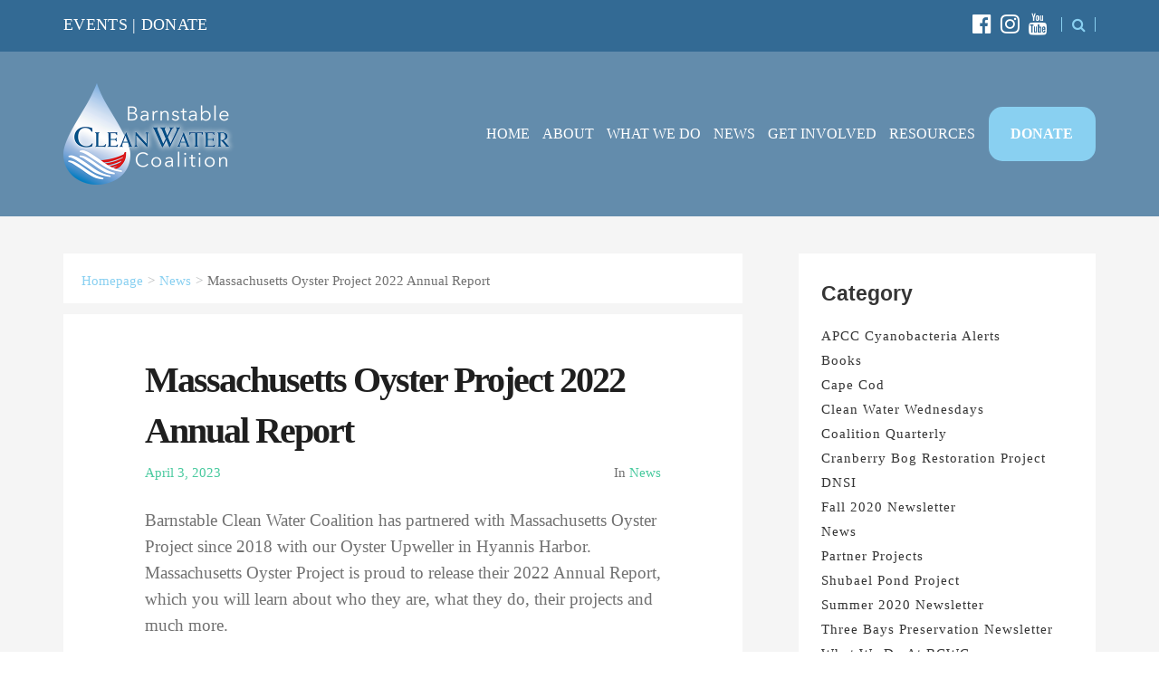

--- FILE ---
content_type: text/html; charset=UTF-8
request_url: https://bcleanwater.org/living-lab-cape-cod-blog/massachusetts-oyster-project-2022-annual-report/
body_size: 14846
content:
<!doctype html>
<html dir="ltr" lang="en" prefix="og: https://ogp.me/ns#" >
<head>
	<meta charset="UTF-8">
	<link rel="profile" href="http://gmpg.org/xfn/11">
	<link rel="pingback" href="https://bcleanwater.org/xmlrpc.php">
	<meta name="viewport" content="width=device-width, initial-scale=1">
	<title>Massachusetts Oyster Project 2022 Annual Report | Barnstable Clean Water Coalition</title>
	<style>img:is([sizes="auto" i], [sizes^="auto," i]) { contain-intrinsic-size: 3000px 1500px }</style>
	
		<!-- All in One SEO Pro 4.9.0 - aioseo.com -->
	<meta name="description" content="Barnstable Clean Water Coalition has partnered with Massachusetts Oyster Project since 2018 with our Oyster Upweller in Hyannis Harbor. Massachusetts Oyster Project is proud to release their 2022 Annual Report, which you will learn about who they are, what they do, their projects and much more. Massachusetts Oyster Project 2022 Annual Report" />
	<meta name="robots" content="max-image-preview:large" />
	<meta name="author" content="Barnstable Clean Water Coalition"/>
	<meta name="google-site-verification" content="QaUt0WmTDQNDv4ZuH-7kgCeazaKiSshoMGQm87pcXzQ" />
	<meta name="msvalidate.01" content="2D4E34B1FD945D78A5D91A6F50709AE1" />
	<meta name="keywords" content="massachusetts oyster project" />
	<link rel="canonical" href="https://bcleanwater.org/living-lab-cape-cod-blog/massachusetts-oyster-project-2022-annual-report/" />
	<meta name="generator" content="All in One SEO Pro (AIOSEO) 4.9.0" />
		<meta property="og:locale" content="en_US" />
		<meta property="og:site_name" content="Barnstable County Clean Water Coalition" />
		<meta property="og:type" content="website" />
		<meta property="og:title" content="Massachusetts Oyster Project 2022 Annual Report | Barnstable Clean Water Coalition" />
		<meta property="og:description" content="Barnstable Clean Water Coalition has partnered with Massachusetts Oyster Project since 2018 with our Oyster Upweller in Hyannis Harbor. Massachusetts Oyster Project is proud to release their 2022 Annual Report, which you will learn about who they are, what they do, their projects and much more. Massachusetts Oyster Project 2022 Annual Report" />
		<meta property="og:url" content="https://bcleanwater.org/living-lab-cape-cod-blog/massachusetts-oyster-project-2022-annual-report/" />
		<meta property="og:image" content="https://bcleanwater.org/wp-content/uploads/2017/06/bcwc-logo.jpg" />
		<meta property="og:image:secure_url" content="https://bcleanwater.org/wp-content/uploads/2017/06/bcwc-logo.jpg" />
		<meta property="og:image:width" content="630" />
		<meta property="og:image:height" content="315" />
		<meta name="twitter:card" content="summary" />
		<meta name="twitter:title" content="Massachusetts Oyster Project 2022 Annual Report | Barnstable Clean Water Coalition" />
		<meta name="twitter:description" content="Barnstable Clean Water Coalition has partnered with Massachusetts Oyster Project since 2018 with our Oyster Upweller in Hyannis Harbor. Massachusetts Oyster Project is proud to release their 2022 Annual Report, which you will learn about who they are, what they do, their projects and much more. Massachusetts Oyster Project 2022 Annual Report" />
		<meta name="twitter:image" content="https://bcleanwater.org/wp-content/uploads/2017/06/bcwc-logo.jpg" />
		<script type="application/ld+json" class="aioseo-schema">
			{"@context":"https:\/\/schema.org","@graph":[{"@type":"Article","@id":"https:\/\/bcleanwater.org\/living-lab-cape-cod-blog\/massachusetts-oyster-project-2022-annual-report\/#article","name":"Massachusetts Oyster Project 2022 Annual Report | Barnstable Clean Water Coalition","headline":"Massachusetts Oyster Project 2022 Annual Report","author":{"@id":"https:\/\/bcleanwater.org\/living-lab-cape-cod-blog\/author\/bcleanwater-main\/#author"},"publisher":{"@id":"https:\/\/bcleanwater.org\/#organization"},"image":{"@type":"ImageObject","url":"https:\/\/bcleanwater.org\/wp-content\/uploads\/2023\/04\/Cover.jpg","@id":"https:\/\/bcleanwater.org\/living-lab-cape-cod-blog\/massachusetts-oyster-project-2022-annual-report\/#articleImage","width":1500,"height":844},"datePublished":"2023-04-03T12:34:22-04:00","dateModified":"2023-04-03T12:43:50-04:00","inLanguage":"en","mainEntityOfPage":{"@id":"https:\/\/bcleanwater.org\/living-lab-cape-cod-blog\/massachusetts-oyster-project-2022-annual-report\/#webpage"},"isPartOf":{"@id":"https:\/\/bcleanwater.org\/living-lab-cape-cod-blog\/massachusetts-oyster-project-2022-annual-report\/#webpage"},"articleSection":"News, Massachusetts Oyster Project"},{"@type":"BreadcrumbList","@id":"https:\/\/bcleanwater.org\/living-lab-cape-cod-blog\/massachusetts-oyster-project-2022-annual-report\/#breadcrumblist","itemListElement":[{"@type":"ListItem","@id":"https:\/\/bcleanwater.org#listItem","position":1,"name":"Home","item":"https:\/\/bcleanwater.org","nextItem":{"@type":"ListItem","@id":"https:\/\/bcleanwater.org\/living-lab-cape-cod-blog\/category\/news\/#listItem","name":"News"}},{"@type":"ListItem","@id":"https:\/\/bcleanwater.org\/living-lab-cape-cod-blog\/category\/news\/#listItem","position":2,"name":"News","item":"https:\/\/bcleanwater.org\/living-lab-cape-cod-blog\/category\/news\/","nextItem":{"@type":"ListItem","@id":"https:\/\/bcleanwater.org\/living-lab-cape-cod-blog\/massachusetts-oyster-project-2022-annual-report\/#listItem","name":"Massachusetts Oyster Project 2022 Annual Report"},"previousItem":{"@type":"ListItem","@id":"https:\/\/bcleanwater.org#listItem","name":"Home"}},{"@type":"ListItem","@id":"https:\/\/bcleanwater.org\/living-lab-cape-cod-blog\/massachusetts-oyster-project-2022-annual-report\/#listItem","position":3,"name":"Massachusetts Oyster Project 2022 Annual Report","previousItem":{"@type":"ListItem","@id":"https:\/\/bcleanwater.org\/living-lab-cape-cod-blog\/category\/news\/#listItem","name":"News"}}]},{"@type":"Organization","@id":"https:\/\/bcleanwater.org\/#organization","name":"Barnstable Clean Water Coalition","description":"Sustainability Starts with You","url":"https:\/\/bcleanwater.org\/","logo":{"@type":"ImageObject","url":"https:\/\/bcleanwater.org\/wp-content\/uploads\/2017\/10\/BarnstableCleanWaterCoalitionLogo.png","@id":"https:\/\/bcleanwater.org\/living-lab-cape-cod-blog\/massachusetts-oyster-project-2022-annual-report\/#organizationLogo","width":386,"height":235},"image":{"@id":"https:\/\/bcleanwater.org\/living-lab-cape-cod-blog\/massachusetts-oyster-project-2022-annual-report\/#organizationLogo"}},{"@type":"Person","@id":"https:\/\/bcleanwater.org\/living-lab-cape-cod-blog\/author\/bcleanwater-main\/#author","url":"https:\/\/bcleanwater.org\/living-lab-cape-cod-blog\/author\/bcleanwater-main\/","name":"Barnstable Clean Water Coalition","image":{"@type":"ImageObject","@id":"https:\/\/bcleanwater.org\/living-lab-cape-cod-blog\/massachusetts-oyster-project-2022-annual-report\/#authorImage","url":"https:\/\/secure.gravatar.com\/avatar\/8f4d11fa89f06826615cc3fb7649c27bbf7c9fbab1bd492d681498ec43ef8d41?s=96&d=mm&r=g","width":96,"height":96,"caption":"Barnstable Clean Water Coalition"}},{"@type":"WebPage","@id":"https:\/\/bcleanwater.org\/living-lab-cape-cod-blog\/massachusetts-oyster-project-2022-annual-report\/#webpage","url":"https:\/\/bcleanwater.org\/living-lab-cape-cod-blog\/massachusetts-oyster-project-2022-annual-report\/","name":"Massachusetts Oyster Project 2022 Annual Report | Barnstable Clean Water Coalition","description":"Barnstable Clean Water Coalition has partnered with Massachusetts Oyster Project since 2018 with our Oyster Upweller in Hyannis Harbor. Massachusetts Oyster Project is proud to release their 2022 Annual Report, which you will learn about who they are, what they do, their projects and much more. Massachusetts Oyster Project 2022 Annual Report","inLanguage":"en","isPartOf":{"@id":"https:\/\/bcleanwater.org\/#website"},"breadcrumb":{"@id":"https:\/\/bcleanwater.org\/living-lab-cape-cod-blog\/massachusetts-oyster-project-2022-annual-report\/#breadcrumblist"},"author":{"@id":"https:\/\/bcleanwater.org\/living-lab-cape-cod-blog\/author\/bcleanwater-main\/#author"},"creator":{"@id":"https:\/\/bcleanwater.org\/living-lab-cape-cod-blog\/author\/bcleanwater-main\/#author"},"datePublished":"2023-04-03T12:34:22-04:00","dateModified":"2023-04-03T12:43:50-04:00"},{"@type":"WebSite","@id":"https:\/\/bcleanwater.org\/#website","url":"https:\/\/bcleanwater.org\/","name":"Barnstable Clean Water Coalition","description":"Sustainability Starts with You","inLanguage":"en","publisher":{"@id":"https:\/\/bcleanwater.org\/#organization"}}]}
		</script>
		<!-- All in One SEO Pro -->

<script id="recently-js" src="https://bcleanwater.org/wp-content/plugins/recently/assets/front/js/recently.js?ver=4.2.0" data-api-url="https://bcleanwater.org/wp-json/recently" data-post-id="16073" data-lang=""></script>
<link rel='dns-prefetch' href='//www.googletagmanager.com' />
<link rel='dns-prefetch' href='//fonts.googleapis.com' />
<link rel="alternate" type="application/rss+xml" title="Barnstable Clean Water Coalition &raquo; Feed" href="https://bcleanwater.org/feed/" />
<link rel="alternate" type="application/rss+xml" title="Barnstable Clean Water Coalition &raquo; Comments Feed" href="https://bcleanwater.org/comments/feed/" />
		<!-- This site uses the Google Analytics by MonsterInsights plugin v9.9.0 - Using Analytics tracking - https://www.monsterinsights.com/ -->
							<script src="//www.googletagmanager.com/gtag/js?id=G-0GDTXP030C"  data-cfasync="false" data-wpfc-render="false" async></script>
			<script data-cfasync="false" data-wpfc-render="false">
				var mi_version = '9.9.0';
				var mi_track_user = true;
				var mi_no_track_reason = '';
								var MonsterInsightsDefaultLocations = {"page_location":"https:\/\/bcleanwater.org\/living-lab-cape-cod-blog\/massachusetts-oyster-project-2022-annual-report\/"};
								if ( typeof MonsterInsightsPrivacyGuardFilter === 'function' ) {
					var MonsterInsightsLocations = (typeof MonsterInsightsExcludeQuery === 'object') ? MonsterInsightsPrivacyGuardFilter( MonsterInsightsExcludeQuery ) : MonsterInsightsPrivacyGuardFilter( MonsterInsightsDefaultLocations );
				} else {
					var MonsterInsightsLocations = (typeof MonsterInsightsExcludeQuery === 'object') ? MonsterInsightsExcludeQuery : MonsterInsightsDefaultLocations;
				}

								var disableStrs = [
										'ga-disable-G-0GDTXP030C',
									];

				/* Function to detect opted out users */
				function __gtagTrackerIsOptedOut() {
					for (var index = 0; index < disableStrs.length; index++) {
						if (document.cookie.indexOf(disableStrs[index] + '=true') > -1) {
							return true;
						}
					}

					return false;
				}

				/* Disable tracking if the opt-out cookie exists. */
				if (__gtagTrackerIsOptedOut()) {
					for (var index = 0; index < disableStrs.length; index++) {
						window[disableStrs[index]] = true;
					}
				}

				/* Opt-out function */
				function __gtagTrackerOptout() {
					for (var index = 0; index < disableStrs.length; index++) {
						document.cookie = disableStrs[index] + '=true; expires=Thu, 31 Dec 2099 23:59:59 UTC; path=/';
						window[disableStrs[index]] = true;
					}
				}

				if ('undefined' === typeof gaOptout) {
					function gaOptout() {
						__gtagTrackerOptout();
					}
				}
								window.dataLayer = window.dataLayer || [];

				window.MonsterInsightsDualTracker = {
					helpers: {},
					trackers: {},
				};
				if (mi_track_user) {
					function __gtagDataLayer() {
						dataLayer.push(arguments);
					}

					function __gtagTracker(type, name, parameters) {
						if (!parameters) {
							parameters = {};
						}

						if (parameters.send_to) {
							__gtagDataLayer.apply(null, arguments);
							return;
						}

						if (type === 'event') {
														parameters.send_to = monsterinsights_frontend.v4_id;
							var hookName = name;
							if (typeof parameters['event_category'] !== 'undefined') {
								hookName = parameters['event_category'] + ':' + name;
							}

							if (typeof MonsterInsightsDualTracker.trackers[hookName] !== 'undefined') {
								MonsterInsightsDualTracker.trackers[hookName](parameters);
							} else {
								__gtagDataLayer('event', name, parameters);
							}
							
						} else {
							__gtagDataLayer.apply(null, arguments);
						}
					}

					__gtagTracker('js', new Date());
					__gtagTracker('set', {
						'developer_id.dZGIzZG': true,
											});
					if ( MonsterInsightsLocations.page_location ) {
						__gtagTracker('set', MonsterInsightsLocations);
					}
										__gtagTracker('config', 'G-0GDTXP030C', {"allow_anchor":"true","forceSSL":"true","link_attribution":"true","page_path":location.pathname + location.search + location.hash} );
										window.gtag = __gtagTracker;										(function () {
						/* https://developers.google.com/analytics/devguides/collection/analyticsjs/ */
						/* ga and __gaTracker compatibility shim. */
						var noopfn = function () {
							return null;
						};
						var newtracker = function () {
							return new Tracker();
						};
						var Tracker = function () {
							return null;
						};
						var p = Tracker.prototype;
						p.get = noopfn;
						p.set = noopfn;
						p.send = function () {
							var args = Array.prototype.slice.call(arguments);
							args.unshift('send');
							__gaTracker.apply(null, args);
						};
						var __gaTracker = function () {
							var len = arguments.length;
							if (len === 0) {
								return;
							}
							var f = arguments[len - 1];
							if (typeof f !== 'object' || f === null || typeof f.hitCallback !== 'function') {
								if ('send' === arguments[0]) {
									var hitConverted, hitObject = false, action;
									if ('event' === arguments[1]) {
										if ('undefined' !== typeof arguments[3]) {
											hitObject = {
												'eventAction': arguments[3],
												'eventCategory': arguments[2],
												'eventLabel': arguments[4],
												'value': arguments[5] ? arguments[5] : 1,
											}
										}
									}
									if ('pageview' === arguments[1]) {
										if ('undefined' !== typeof arguments[2]) {
											hitObject = {
												'eventAction': 'page_view',
												'page_path': arguments[2],
											}
										}
									}
									if (typeof arguments[2] === 'object') {
										hitObject = arguments[2];
									}
									if (typeof arguments[5] === 'object') {
										Object.assign(hitObject, arguments[5]);
									}
									if ('undefined' !== typeof arguments[1].hitType) {
										hitObject = arguments[1];
										if ('pageview' === hitObject.hitType) {
											hitObject.eventAction = 'page_view';
										}
									}
									if (hitObject) {
										action = 'timing' === arguments[1].hitType ? 'timing_complete' : hitObject.eventAction;
										hitConverted = mapArgs(hitObject);
										__gtagTracker('event', action, hitConverted);
									}
								}
								return;
							}

							function mapArgs(args) {
								var arg, hit = {};
								var gaMap = {
									'eventCategory': 'event_category',
									'eventAction': 'event_action',
									'eventLabel': 'event_label',
									'eventValue': 'event_value',
									'nonInteraction': 'non_interaction',
									'timingCategory': 'event_category',
									'timingVar': 'name',
									'timingValue': 'value',
									'timingLabel': 'event_label',
									'page': 'page_path',
									'location': 'page_location',
									'title': 'page_title',
									'referrer' : 'page_referrer',
								};
								for (arg in args) {
																		if (!(!args.hasOwnProperty(arg) || !gaMap.hasOwnProperty(arg))) {
										hit[gaMap[arg]] = args[arg];
									} else {
										hit[arg] = args[arg];
									}
								}
								return hit;
							}

							try {
								f.hitCallback();
							} catch (ex) {
							}
						};
						__gaTracker.create = newtracker;
						__gaTracker.getByName = newtracker;
						__gaTracker.getAll = function () {
							return [];
						};
						__gaTracker.remove = noopfn;
						__gaTracker.loaded = true;
						window['__gaTracker'] = __gaTracker;
					})();
									} else {
										console.log("");
					(function () {
						function __gtagTracker() {
							return null;
						}

						window['__gtagTracker'] = __gtagTracker;
						window['gtag'] = __gtagTracker;
					})();
									}
			</script>
			
							<!-- / Google Analytics by MonsterInsights -->
		<script>
window._wpemojiSettings = {"baseUrl":"https:\/\/s.w.org\/images\/core\/emoji\/16.0.1\/72x72\/","ext":".png","svgUrl":"https:\/\/s.w.org\/images\/core\/emoji\/16.0.1\/svg\/","svgExt":".svg","source":{"concatemoji":"https:\/\/bcleanwater.org\/wp-includes\/js\/wp-emoji-release.min.js?ver=6.8.3"}};
/*! This file is auto-generated */
!function(s,n){var o,i,e;function c(e){try{var t={supportTests:e,timestamp:(new Date).valueOf()};sessionStorage.setItem(o,JSON.stringify(t))}catch(e){}}function p(e,t,n){e.clearRect(0,0,e.canvas.width,e.canvas.height),e.fillText(t,0,0);var t=new Uint32Array(e.getImageData(0,0,e.canvas.width,e.canvas.height).data),a=(e.clearRect(0,0,e.canvas.width,e.canvas.height),e.fillText(n,0,0),new Uint32Array(e.getImageData(0,0,e.canvas.width,e.canvas.height).data));return t.every(function(e,t){return e===a[t]})}function u(e,t){e.clearRect(0,0,e.canvas.width,e.canvas.height),e.fillText(t,0,0);for(var n=e.getImageData(16,16,1,1),a=0;a<n.data.length;a++)if(0!==n.data[a])return!1;return!0}function f(e,t,n,a){switch(t){case"flag":return n(e,"\ud83c\udff3\ufe0f\u200d\u26a7\ufe0f","\ud83c\udff3\ufe0f\u200b\u26a7\ufe0f")?!1:!n(e,"\ud83c\udde8\ud83c\uddf6","\ud83c\udde8\u200b\ud83c\uddf6")&&!n(e,"\ud83c\udff4\udb40\udc67\udb40\udc62\udb40\udc65\udb40\udc6e\udb40\udc67\udb40\udc7f","\ud83c\udff4\u200b\udb40\udc67\u200b\udb40\udc62\u200b\udb40\udc65\u200b\udb40\udc6e\u200b\udb40\udc67\u200b\udb40\udc7f");case"emoji":return!a(e,"\ud83e\udedf")}return!1}function g(e,t,n,a){var r="undefined"!=typeof WorkerGlobalScope&&self instanceof WorkerGlobalScope?new OffscreenCanvas(300,150):s.createElement("canvas"),o=r.getContext("2d",{willReadFrequently:!0}),i=(o.textBaseline="top",o.font="600 32px Arial",{});return e.forEach(function(e){i[e]=t(o,e,n,a)}),i}function t(e){var t=s.createElement("script");t.src=e,t.defer=!0,s.head.appendChild(t)}"undefined"!=typeof Promise&&(o="wpEmojiSettingsSupports",i=["flag","emoji"],n.supports={everything:!0,everythingExceptFlag:!0},e=new Promise(function(e){s.addEventListener("DOMContentLoaded",e,{once:!0})}),new Promise(function(t){var n=function(){try{var e=JSON.parse(sessionStorage.getItem(o));if("object"==typeof e&&"number"==typeof e.timestamp&&(new Date).valueOf()<e.timestamp+604800&&"object"==typeof e.supportTests)return e.supportTests}catch(e){}return null}();if(!n){if("undefined"!=typeof Worker&&"undefined"!=typeof OffscreenCanvas&&"undefined"!=typeof URL&&URL.createObjectURL&&"undefined"!=typeof Blob)try{var e="postMessage("+g.toString()+"("+[JSON.stringify(i),f.toString(),p.toString(),u.toString()].join(",")+"));",a=new Blob([e],{type:"text/javascript"}),r=new Worker(URL.createObjectURL(a),{name:"wpTestEmojiSupports"});return void(r.onmessage=function(e){c(n=e.data),r.terminate(),t(n)})}catch(e){}c(n=g(i,f,p,u))}t(n)}).then(function(e){for(var t in e)n.supports[t]=e[t],n.supports.everything=n.supports.everything&&n.supports[t],"flag"!==t&&(n.supports.everythingExceptFlag=n.supports.everythingExceptFlag&&n.supports[t]);n.supports.everythingExceptFlag=n.supports.everythingExceptFlag&&!n.supports.flag,n.DOMReady=!1,n.readyCallback=function(){n.DOMReady=!0}}).then(function(){return e}).then(function(){var e;n.supports.everything||(n.readyCallback(),(e=n.source||{}).concatemoji?t(e.concatemoji):e.wpemoji&&e.twemoji&&(t(e.twemoji),t(e.wpemoji)))}))}((window,document),window._wpemojiSettings);
</script>
<link rel='stylesheet' id='embedpress-css-css' href='https://bcleanwater.org/wp-content/plugins/embedpress/assets/css/embedpress.css?ver=1762897277' media='all' />
<link rel='stylesheet' id='embedpress-blocks-style-css' href='https://bcleanwater.org/wp-content/plugins/embedpress/assets/css/blocks.build.css?ver=1762897277' media='all' />
<style id='wp-emoji-styles-inline-css'>

	img.wp-smiley, img.emoji {
		display: inline !important;
		border: none !important;
		box-shadow: none !important;
		height: 1em !important;
		width: 1em !important;
		margin: 0 0.07em !important;
		vertical-align: -0.1em !important;
		background: none !important;
		padding: 0 !important;
	}
</style>
<style id='wp-block-library-inline-css'>
:root{--wp-admin-theme-color:#007cba;--wp-admin-theme-color--rgb:0,124,186;--wp-admin-theme-color-darker-10:#006ba1;--wp-admin-theme-color-darker-10--rgb:0,107,161;--wp-admin-theme-color-darker-20:#005a87;--wp-admin-theme-color-darker-20--rgb:0,90,135;--wp-admin-border-width-focus:2px;--wp-block-synced-color:#7a00df;--wp-block-synced-color--rgb:122,0,223;--wp-bound-block-color:var(--wp-block-synced-color)}@media (min-resolution:192dpi){:root{--wp-admin-border-width-focus:1.5px}}.wp-element-button{cursor:pointer}:root{--wp--preset--font-size--normal:16px;--wp--preset--font-size--huge:42px}:root .has-very-light-gray-background-color{background-color:#eee}:root .has-very-dark-gray-background-color{background-color:#313131}:root .has-very-light-gray-color{color:#eee}:root .has-very-dark-gray-color{color:#313131}:root .has-vivid-green-cyan-to-vivid-cyan-blue-gradient-background{background:linear-gradient(135deg,#00d084,#0693e3)}:root .has-purple-crush-gradient-background{background:linear-gradient(135deg,#34e2e4,#4721fb 50%,#ab1dfe)}:root .has-hazy-dawn-gradient-background{background:linear-gradient(135deg,#faaca8,#dad0ec)}:root .has-subdued-olive-gradient-background{background:linear-gradient(135deg,#fafae1,#67a671)}:root .has-atomic-cream-gradient-background{background:linear-gradient(135deg,#fdd79a,#004a59)}:root .has-nightshade-gradient-background{background:linear-gradient(135deg,#330968,#31cdcf)}:root .has-midnight-gradient-background{background:linear-gradient(135deg,#020381,#2874fc)}.has-regular-font-size{font-size:1em}.has-larger-font-size{font-size:2.625em}.has-normal-font-size{font-size:var(--wp--preset--font-size--normal)}.has-huge-font-size{font-size:var(--wp--preset--font-size--huge)}.has-text-align-center{text-align:center}.has-text-align-left{text-align:left}.has-text-align-right{text-align:right}#end-resizable-editor-section{display:none}.aligncenter{clear:both}.items-justified-left{justify-content:flex-start}.items-justified-center{justify-content:center}.items-justified-right{justify-content:flex-end}.items-justified-space-between{justify-content:space-between}.screen-reader-text{border:0;clip-path:inset(50%);height:1px;margin:-1px;overflow:hidden;padding:0;position:absolute;width:1px;word-wrap:normal!important}.screen-reader-text:focus{background-color:#ddd;clip-path:none;color:#444;display:block;font-size:1em;height:auto;left:5px;line-height:normal;padding:15px 23px 14px;text-decoration:none;top:5px;width:auto;z-index:100000}html :where(.has-border-color){border-style:solid}html :where([style*=border-top-color]){border-top-style:solid}html :where([style*=border-right-color]){border-right-style:solid}html :where([style*=border-bottom-color]){border-bottom-style:solid}html :where([style*=border-left-color]){border-left-style:solid}html :where([style*=border-width]){border-style:solid}html :where([style*=border-top-width]){border-top-style:solid}html :where([style*=border-right-width]){border-right-style:solid}html :where([style*=border-bottom-width]){border-bottom-style:solid}html :where([style*=border-left-width]){border-left-style:solid}html :where(img[class*=wp-image-]){height:auto;max-width:100%}:where(figure){margin:0 0 1em}html :where(.is-position-sticky){--wp-admin--admin-bar--position-offset:var(--wp-admin--admin-bar--height,0px)}@media screen and (max-width:600px){html :where(.is-position-sticky){--wp-admin--admin-bar--position-offset:0px}}
</style>
<style id='classic-theme-styles-inline-css'>
/*! This file is auto-generated */
.wp-block-button__link{color:#fff;background-color:#32373c;border-radius:9999px;box-shadow:none;text-decoration:none;padding:calc(.667em + 2px) calc(1.333em + 2px);font-size:1.125em}.wp-block-file__button{background:#32373c;color:#fff;text-decoration:none}
</style>
<link rel='stylesheet' id='font-awesome-css' href='https://bcleanwater.org/wp-content/plugins/contact-widgets/assets/css/font-awesome.min.css?ver=4.7.0' media='all' />
<style id='global-styles-inline-css'>
:root{--wp--preset--aspect-ratio--square: 1;--wp--preset--aspect-ratio--4-3: 4/3;--wp--preset--aspect-ratio--3-4: 3/4;--wp--preset--aspect-ratio--3-2: 3/2;--wp--preset--aspect-ratio--2-3: 2/3;--wp--preset--aspect-ratio--16-9: 16/9;--wp--preset--aspect-ratio--9-16: 9/16;--wp--preset--color--black: #000000;--wp--preset--color--cyan-bluish-gray: #abb8c3;--wp--preset--color--white: #ffffff;--wp--preset--color--pale-pink: #f78da7;--wp--preset--color--vivid-red: #cf2e2e;--wp--preset--color--luminous-vivid-orange: #ff6900;--wp--preset--color--luminous-vivid-amber: #fcb900;--wp--preset--color--light-green-cyan: #7bdcb5;--wp--preset--color--vivid-green-cyan: #00d084;--wp--preset--color--pale-cyan-blue: #8ed1fc;--wp--preset--color--vivid-cyan-blue: #0693e3;--wp--preset--color--vivid-purple: #9b51e0;--wp--preset--gradient--vivid-cyan-blue-to-vivid-purple: linear-gradient(135deg,rgba(6,147,227,1) 0%,rgb(155,81,224) 100%);--wp--preset--gradient--light-green-cyan-to-vivid-green-cyan: linear-gradient(135deg,rgb(122,220,180) 0%,rgb(0,208,130) 100%);--wp--preset--gradient--luminous-vivid-amber-to-luminous-vivid-orange: linear-gradient(135deg,rgba(252,185,0,1) 0%,rgba(255,105,0,1) 100%);--wp--preset--gradient--luminous-vivid-orange-to-vivid-red: linear-gradient(135deg,rgba(255,105,0,1) 0%,rgb(207,46,46) 100%);--wp--preset--gradient--very-light-gray-to-cyan-bluish-gray: linear-gradient(135deg,rgb(238,238,238) 0%,rgb(169,184,195) 100%);--wp--preset--gradient--cool-to-warm-spectrum: linear-gradient(135deg,rgb(74,234,220) 0%,rgb(151,120,209) 20%,rgb(207,42,186) 40%,rgb(238,44,130) 60%,rgb(251,105,98) 80%,rgb(254,248,76) 100%);--wp--preset--gradient--blush-light-purple: linear-gradient(135deg,rgb(255,206,236) 0%,rgb(152,150,240) 100%);--wp--preset--gradient--blush-bordeaux: linear-gradient(135deg,rgb(254,205,165) 0%,rgb(254,45,45) 50%,rgb(107,0,62) 100%);--wp--preset--gradient--luminous-dusk: linear-gradient(135deg,rgb(255,203,112) 0%,rgb(199,81,192) 50%,rgb(65,88,208) 100%);--wp--preset--gradient--pale-ocean: linear-gradient(135deg,rgb(255,245,203) 0%,rgb(182,227,212) 50%,rgb(51,167,181) 100%);--wp--preset--gradient--electric-grass: linear-gradient(135deg,rgb(202,248,128) 0%,rgb(113,206,126) 100%);--wp--preset--gradient--midnight: linear-gradient(135deg,rgb(2,3,129) 0%,rgb(40,116,252) 100%);--wp--preset--font-size--small: 13px;--wp--preset--font-size--medium: 20px;--wp--preset--font-size--large: 36px;--wp--preset--font-size--x-large: 42px;--wp--preset--spacing--20: 0.44rem;--wp--preset--spacing--30: 0.67rem;--wp--preset--spacing--40: 1rem;--wp--preset--spacing--50: 1.5rem;--wp--preset--spacing--60: 2.25rem;--wp--preset--spacing--70: 3.38rem;--wp--preset--spacing--80: 5.06rem;--wp--preset--shadow--natural: 6px 6px 9px rgba(0, 0, 0, 0.2);--wp--preset--shadow--deep: 12px 12px 50px rgba(0, 0, 0, 0.4);--wp--preset--shadow--sharp: 6px 6px 0px rgba(0, 0, 0, 0.2);--wp--preset--shadow--outlined: 6px 6px 0px -3px rgba(255, 255, 255, 1), 6px 6px rgba(0, 0, 0, 1);--wp--preset--shadow--crisp: 6px 6px 0px rgba(0, 0, 0, 1);}:where(.is-layout-flex){gap: 0.5em;}:where(.is-layout-grid){gap: 0.5em;}body .is-layout-flex{display: flex;}.is-layout-flex{flex-wrap: wrap;align-items: center;}.is-layout-flex > :is(*, div){margin: 0;}body .is-layout-grid{display: grid;}.is-layout-grid > :is(*, div){margin: 0;}:where(.wp-block-columns.is-layout-flex){gap: 2em;}:where(.wp-block-columns.is-layout-grid){gap: 2em;}:where(.wp-block-post-template.is-layout-flex){gap: 1.25em;}:where(.wp-block-post-template.is-layout-grid){gap: 1.25em;}.has-black-color{color: var(--wp--preset--color--black) !important;}.has-cyan-bluish-gray-color{color: var(--wp--preset--color--cyan-bluish-gray) !important;}.has-white-color{color: var(--wp--preset--color--white) !important;}.has-pale-pink-color{color: var(--wp--preset--color--pale-pink) !important;}.has-vivid-red-color{color: var(--wp--preset--color--vivid-red) !important;}.has-luminous-vivid-orange-color{color: var(--wp--preset--color--luminous-vivid-orange) !important;}.has-luminous-vivid-amber-color{color: var(--wp--preset--color--luminous-vivid-amber) !important;}.has-light-green-cyan-color{color: var(--wp--preset--color--light-green-cyan) !important;}.has-vivid-green-cyan-color{color: var(--wp--preset--color--vivid-green-cyan) !important;}.has-pale-cyan-blue-color{color: var(--wp--preset--color--pale-cyan-blue) !important;}.has-vivid-cyan-blue-color{color: var(--wp--preset--color--vivid-cyan-blue) !important;}.has-vivid-purple-color{color: var(--wp--preset--color--vivid-purple) !important;}.has-black-background-color{background-color: var(--wp--preset--color--black) !important;}.has-cyan-bluish-gray-background-color{background-color: var(--wp--preset--color--cyan-bluish-gray) !important;}.has-white-background-color{background-color: var(--wp--preset--color--white) !important;}.has-pale-pink-background-color{background-color: var(--wp--preset--color--pale-pink) !important;}.has-vivid-red-background-color{background-color: var(--wp--preset--color--vivid-red) !important;}.has-luminous-vivid-orange-background-color{background-color: var(--wp--preset--color--luminous-vivid-orange) !important;}.has-luminous-vivid-amber-background-color{background-color: var(--wp--preset--color--luminous-vivid-amber) !important;}.has-light-green-cyan-background-color{background-color: var(--wp--preset--color--light-green-cyan) !important;}.has-vivid-green-cyan-background-color{background-color: var(--wp--preset--color--vivid-green-cyan) !important;}.has-pale-cyan-blue-background-color{background-color: var(--wp--preset--color--pale-cyan-blue) !important;}.has-vivid-cyan-blue-background-color{background-color: var(--wp--preset--color--vivid-cyan-blue) !important;}.has-vivid-purple-background-color{background-color: var(--wp--preset--color--vivid-purple) !important;}.has-black-border-color{border-color: var(--wp--preset--color--black) !important;}.has-cyan-bluish-gray-border-color{border-color: var(--wp--preset--color--cyan-bluish-gray) !important;}.has-white-border-color{border-color: var(--wp--preset--color--white) !important;}.has-pale-pink-border-color{border-color: var(--wp--preset--color--pale-pink) !important;}.has-vivid-red-border-color{border-color: var(--wp--preset--color--vivid-red) !important;}.has-luminous-vivid-orange-border-color{border-color: var(--wp--preset--color--luminous-vivid-orange) !important;}.has-luminous-vivid-amber-border-color{border-color: var(--wp--preset--color--luminous-vivid-amber) !important;}.has-light-green-cyan-border-color{border-color: var(--wp--preset--color--light-green-cyan) !important;}.has-vivid-green-cyan-border-color{border-color: var(--wp--preset--color--vivid-green-cyan) !important;}.has-pale-cyan-blue-border-color{border-color: var(--wp--preset--color--pale-cyan-blue) !important;}.has-vivid-cyan-blue-border-color{border-color: var(--wp--preset--color--vivid-cyan-blue) !important;}.has-vivid-purple-border-color{border-color: var(--wp--preset--color--vivid-purple) !important;}.has-vivid-cyan-blue-to-vivid-purple-gradient-background{background: var(--wp--preset--gradient--vivid-cyan-blue-to-vivid-purple) !important;}.has-light-green-cyan-to-vivid-green-cyan-gradient-background{background: var(--wp--preset--gradient--light-green-cyan-to-vivid-green-cyan) !important;}.has-luminous-vivid-amber-to-luminous-vivid-orange-gradient-background{background: var(--wp--preset--gradient--luminous-vivid-amber-to-luminous-vivid-orange) !important;}.has-luminous-vivid-orange-to-vivid-red-gradient-background{background: var(--wp--preset--gradient--luminous-vivid-orange-to-vivid-red) !important;}.has-very-light-gray-to-cyan-bluish-gray-gradient-background{background: var(--wp--preset--gradient--very-light-gray-to-cyan-bluish-gray) !important;}.has-cool-to-warm-spectrum-gradient-background{background: var(--wp--preset--gradient--cool-to-warm-spectrum) !important;}.has-blush-light-purple-gradient-background{background: var(--wp--preset--gradient--blush-light-purple) !important;}.has-blush-bordeaux-gradient-background{background: var(--wp--preset--gradient--blush-bordeaux) !important;}.has-luminous-dusk-gradient-background{background: var(--wp--preset--gradient--luminous-dusk) !important;}.has-pale-ocean-gradient-background{background: var(--wp--preset--gradient--pale-ocean) !important;}.has-electric-grass-gradient-background{background: var(--wp--preset--gradient--electric-grass) !important;}.has-midnight-gradient-background{background: var(--wp--preset--gradient--midnight) !important;}.has-small-font-size{font-size: var(--wp--preset--font-size--small) !important;}.has-medium-font-size{font-size: var(--wp--preset--font-size--medium) !important;}.has-large-font-size{font-size: var(--wp--preset--font-size--large) !important;}.has-x-large-font-size{font-size: var(--wp--preset--font-size--x-large) !important;}#menu-item-10888 {
	background-color: #89d0f1;
	border-radius: 15px;
	padding-top: 15px;
	padding-right: 25px;
	padding-bottom: 15px;
	padding-left: 10px;
	margin-left: 15px;
	margin-top: -15px;
	color: #ff6663;
}

#menu-item-10888:hover {
	background-color:#2DDEB6;
}

#menu-item-10888:hover a {
	color: #fff;
}

#menu-item-17109 {
	background-color: #89d0f1;
	border-radius: 15px;
	padding-top: 15px;
	padding-right: 25px;
	padding-bottom: 15px;
	padding-left: 10px;
	margin-left: 15px;
	margin-top: -15px;
	color: #ff6663;
}

#menu-item-17109:hover {
	background-color:#2DDEB6;
}

#menu-item-17109:hover a {
	color: #fff;
}
</style>
<link rel='stylesheet' id='vlp-public-css' href='https://bcleanwater.org/wp-content/plugins/visual-link-preview/dist/public.css?ver=2.2.9' media='all' />
<link rel='stylesheet' id='wp-components-css' href='https://bcleanwater.org/wp-includes/css/dist/components/style.min.css?ver=6.8.3' media='all' />
<link rel='stylesheet' id='godaddy-styles-css' href='https://bcleanwater.org/wp-content/plugins/coblocks/includes/Dependencies/GoDaddy/Styles/build/latest.css?ver=2.0.2' media='all' />
<link rel='stylesheet' id='recently-css-css' href='https://bcleanwater.org/wp-content/plugins/recently/assets/front/css/recently.css?ver=4.2.0' media='all' />
<link rel='stylesheet' id='parent-style-css' href='https://bcleanwater.org/wp-content/themes/the-core-parent/style.css?ver=6.8.3' media='all' />
<link rel='stylesheet' id='fw-ext-breadcrumbs-add-css-css' href='https://bcleanwater.org/wp-content/plugins/unyson/framework/extensions/breadcrumbs/static/css/style.css?ver=6.8.3' media='all' />
<link rel='stylesheet' id='qtip-css' href='https://bcleanwater.org/wp-content/plugins/unyson/framework/static/libs/qtip/css/jquery.qtip.min.css?ver=2.7.31' media='all' />
<link rel='stylesheet' id='fw-extension-feedback-stars-styles-css' href='https://bcleanwater.org/wp-content/plugins/unyson/framework/extensions/feedback/extensions/feedback-stars/static/css/styles.css?ver=1.0.0' media='all' />
<link rel='stylesheet' id='bootstrap-css' href='https://bcleanwater.org/wp-content/themes/the-core-parent/css/bootstrap.css?ver=1.0.42' media='all' />
<link rel='stylesheet' id='fw-mmenu-css' href='https://bcleanwater.org/wp-content/themes/the-core-parent/css/jquery.mmenu.all.css?ver=1.0.42' media='all' />
<link rel='stylesheet' id='the-core-style-css' href='https://bcleanwater.org/wp-content/uploads/the-core-style.css?ver=1678128905' media='all' />
<link rel='stylesheet' id='fw-theme-style-css' href='https://bcleanwater.org/wp-content/themes/the-core-child/style.css?ver=1.0.42' media='all' />
<link rel='stylesheet' id='prettyPhoto-css' href='https://bcleanwater.org/wp-content/themes/the-core-parent/css/prettyPhoto.css?ver=1.0.42' media='all' />
<link rel='stylesheet' id='animate-css' href='https://bcleanwater.org/wp-content/themes/the-core-parent/css/animate.css?ver=1.0.42' media='all' />
<link rel='stylesheet' id='photonic-slider-css' href='https://bcleanwater.org/wp-content/plugins/photonic/include/ext/splide/splide.min.css?ver=20251111-213931' media='all' />
<link rel='stylesheet' id='photonic-lightbox-css' href='https://bcleanwater.org/wp-content/plugins/photonic/include/ext/baguettebox/baguettebox.min.css?ver=20251111-213931' media='all' />
<link rel='stylesheet' id='photonic-css' href='https://bcleanwater.org/wp-content/plugins/photonic/include/css/front-end/core/photonic.min.css?ver=20251111-213931' media='all' />
<style id='photonic-inline-css'>
/* Retrieved from saved CSS */
.photonic-panel { background:  rgb(17,17,17)  !important;

	border-top: none;
	border-right: none;
	border-bottom: none;
	border-left: none;
 }
.photonic-random-layout .photonic-thumb { padding: 2px}
.photonic-masonry-layout .photonic-thumb, .photonic-masonry-horizontal-layout .photonic-thumb { padding: 2px}
.photonic-mosaic-layout .photonic-thumb { padding: 2px}

</style>
<link rel='stylesheet' id='fw-googleFonts-css' href='https://fonts.googleapis.com/css?family=Crimson+Text%3Aregular&#038;subset=latin&#038;ver=6.8.3' media='all' />
<!--n2css--><!--n2js--><script src="https://bcleanwater.org/wp-content/plugins/google-analytics-for-wordpress/assets/js/frontend-gtag.js?ver=9.9.0" id="monsterinsights-frontend-script-js" async data-wp-strategy="async"></script>
<script data-cfasync="false" data-wpfc-render="false" id='monsterinsights-frontend-script-js-extra'>var monsterinsights_frontend = {"js_events_tracking":"true","download_extensions":"doc,pdf,ppt,zip,xls,docx,pptx,xlsx","inbound_paths":"[{\"path\":\"\\\/go\\\/\",\"label\":\"affiliate\"},{\"path\":\"\\\/recommend\\\/\",\"label\":\"affiliate\"}]","home_url":"https:\/\/bcleanwater.org","hash_tracking":"true","v4_id":"G-0GDTXP030C"};</script>
<script src="https://bcleanwater.org/wp-includes/js/jquery/jquery.min.js?ver=3.7.1" id="jquery-core-js"></script>
<script src="https://bcleanwater.org/wp-includes/js/jquery/jquery-migrate.min.js?ver=3.4.1" id="jquery-migrate-js"></script>
<script src="https://bcleanwater.org/wp-content/plugins/unyson/framework/static/libs/qtip/jquery.qtip.min.js?ver=2.7.31" id="qtip-js"></script>
<script src="https://bcleanwater.org/wp-content/plugins/unyson/framework/extensions/feedback/extensions/feedback-stars/static/js/scripts.js?ver=1.0.0" id="fw-extension-feedback-stars-scripts-js"></script>
<script src="https://bcleanwater.org/wp-content/themes/the-core-parent/js/lib/modernizr.min.js?ver=1.0.42" id="modernizr-js"></script>
<script src="https://bcleanwater.org/wp-content/themes/the-core-parent/js/lib/bootstrap.min.js?ver=1.0.42" id="bootstrap-js"></script>
<script src="https://bcleanwater.org/wp-content/themes/the-core-parent/js/jquery.touchSwipe.min.js?ver=1.0.42" id="touchSwipe-js"></script>
<script src="https://bcleanwater.org/wp-content/themes/the-core-parent/js/lib/html5shiv.js?ver=1.0.42" id="html5shiv-js"></script>
<script src="https://bcleanwater.org/wp-content/themes/the-core-parent/js/lib/respond.min.js?ver=1.0.42" id="respond-js"></script>

<!-- Google tag (gtag.js) snippet added by Site Kit -->
<!-- Google Analytics snippet added by Site Kit -->
<script src="https://www.googletagmanager.com/gtag/js?id=G-0GDTXP030C" id="google_gtagjs-js" async></script>
<script id="google_gtagjs-js-after">
window.dataLayer = window.dataLayer || [];function gtag(){dataLayer.push(arguments);}
gtag("set","linker",{"domains":["bcleanwater.org"]});
gtag("js", new Date());
gtag("set", "developer_id.dZTNiMT", true);
gtag("config", "G-0GDTXP030C");
</script>
<link rel="https://api.w.org/" href="https://bcleanwater.org/wp-json/" /><link rel="alternate" title="JSON" type="application/json" href="https://bcleanwater.org/wp-json/wp/v2/posts/16073" /><link rel="EditURI" type="application/rsd+xml" title="RSD" href="https://bcleanwater.org/xmlrpc.php?rsd" />
<meta name="generator" content="WordPress 6.8.3" />
<link rel='shortlink' href='https://bcleanwater.org/?p=16073' />
<link rel="alternate" title="oEmbed (JSON)" type="application/json+oembed" href="https://bcleanwater.org/wp-json/oembed/1.0/embed?url=https%3A%2F%2Fbcleanwater.org%2Fliving-lab-cape-cod-blog%2Fmassachusetts-oyster-project-2022-annual-report%2F" />
<link rel="alternate" title="oEmbed (XML)" type="text/xml+oembed" href="https://bcleanwater.org/wp-json/oembed/1.0/embed?url=https%3A%2F%2Fbcleanwater.org%2Fliving-lab-cape-cod-blog%2Fmassachusetts-oyster-project-2022-annual-report%2F&#038;format=xml" />
<meta name="generator" content="Site Kit by Google 1.165.0" /><!-- Head & Footer Code: Site-wide HEAD section start (type: post; bahavior: append; priority: 10; do_shortcode_h: n) -->
<!-- Global site tag (gtag.js) - Google Analytics -->
<script async src="https://www.googletagmanager.com/gtag/js?id=UA-157069449-1"></script>
<script>
  window.dataLayer = window.dataLayer || [];
  function gtag(){dataLayer.push(arguments);}
  gtag('js', new Date());

  gtag('config', 'UA-157069449-1');
</script>
<!-- Head & Footer Code: Site-wide HEAD section end (type: post; bahavior: append; priority: 10; do_shortcode_h: n) -->
            <style id="recently-loading-animation-styles">@-webkit-keyframes bgslide{from{background-position-x:0}to{background-position-x:-200%}}@keyframes bgslide{from{background-position-x:0}to{background-position-x:-200%}}.recently-widget-block-placeholder,.recently-widget-placeholder{margin:0 auto;width:60px;height:3px;background:#dd3737;background:-webkit-gradient(linear, left top, right top, from(#ffffff), color-stop(10%, #57b078), to(#ffffff));background:linear-gradient(90deg, #ffffff 0%, #57b078 10%, #ffffff 100%);background-size:200% auto;border-radius:3px;-webkit-animation:bgslide 1s infinite linear;animation:bgslide 1s infinite linear}</style>
            <meta property="og:title" content="Massachusetts Oyster Project 2022 Annual Report" /><meta property="og:url" content="https://bcleanwater.org/living-lab-cape-cod-blog/massachusetts-oyster-project-2022-annual-report/" /><meta property="og:type" content="website" /><meta property="og:description" content="" />
<!-- Google Tag Manager snippet added by Site Kit -->
<script>
			( function( w, d, s, l, i ) {
				w[l] = w[l] || [];
				w[l].push( {'gtm.start': new Date().getTime(), event: 'gtm.js'} );
				var f = d.getElementsByTagName( s )[0],
					j = d.createElement( s ), dl = l != 'dataLayer' ? '&l=' + l : '';
				j.async = true;
				j.src = 'https://www.googletagmanager.com/gtm.js?id=' + i + dl;
				f.parentNode.insertBefore( j, f );
			} )( window, document, 'script', 'dataLayer', 'GTM-MXB355L' );
			
</script>

<!-- End Google Tag Manager snippet added by Site Kit -->
<link rel="icon" href="https://bcleanwater.org/wp-content/uploads/2017/06/cropped-BarnstableCleanWater-Icon-32x32.jpg" sizes="32x32" />
<link rel="icon" href="https://bcleanwater.org/wp-content/uploads/2017/06/cropped-BarnstableCleanWater-Icon-192x192.jpg" sizes="192x192" />
<link rel="apple-touch-icon" href="https://bcleanwater.org/wp-content/uploads/2017/06/cropped-BarnstableCleanWater-Icon-180x180.jpg" />
<meta name="msapplication-TileImage" content="https://bcleanwater.org/wp-content/uploads/2017/06/cropped-BarnstableCleanWater-Icon-270x270.jpg" />
</head>
<body class="wp-singular post-template-default single single-post postid-16073 single-format-standard wp-embed-responsive wp-theme-the-core-parent wp-child-theme-the-core-child fw-full fw-website-align-center fw-section-space-md header-1 fw-top-bar-on fw-absolute-header fw-top-social-right  search-in-top-bar mobile-menu-item-align-left fw-mobile-menu-position-center fw-top-logo-left fw-logo-image fw-logo-retina fw-animation-mobile-off has-sidebar fw-search-filter-off" itemscope="itemscope" itemtype="https://schema.org/WebPage">
    				<div id="page" class="hfeed site">
						<header class="fw-header" itemscope="itemscope" itemtype="https://schema.org/WPHeader">
					<div class="fw-top-bar">
			<div class="fw-container">
															<div class="fw-text-top-bar"><p><a href="https://bcleanwater.org/events/" target="_blank" rel="noopener">EVENTS</a> | <a href="https://bcleanwater.org/donate/" target="_blank" rel="noopener">DONATE</a></p></div>
										<div class="fw-top-bar-social"><a target="_blank" href="https://www.facebook.com/Barnstable-Clean-Water-Coalition-1527701427250231/"><i class="fa fa-facebook-official"></i></a><a target="_blank" href="http://instagram.com/bcleanwater"><i class="fa fa-instagram"></i></a><a target="_blank" href="https://www.youtube.com/channel/UC6PrMw1povl7yQ6NBI8Znrw"><i class="fa fa-youtube"></i></a></div>							<div class="fw-search fw-mini-search">
						<a href="#" class="fw-search-icon"><i class="fa fa-search"></i></a>
		</div>
								</div>
		</div>
		<div class="fw-header-main">
		<div class="fw-container">
			<a href="#mobile-menu" class="mmenu-link"><i class="fa fa-navicon"></i></a>
										<div class="fw-wrap-logo">
				
												<a href="https://bcleanwater.org/" class="fw-site-logo">
								<img src="//bcleanwater.org/wp-content/uploads/2017/10/BarnstableCleanWaterCoalitionLogo1.png" alt="Barnstable Clean Water Coalition" />
							</a>
						
							</div>
									<div class="fw-nav-wrap" itemscope="itemscope" itemtype="https://schema.org/SiteNavigationElement" role="navigation">
				<nav id="fw-menu-primary" class="fw-site-navigation primary-navigation"><ul id="menu-main-menu-2024" class="fw-nav-menu"><li id="menu-item-17095" class="menu-item menu-item-type-custom menu-item-object-custom menu-item-home menu-item-17095"><a href="https://bcleanwater.org/" >HOME</a></li>
<li id="menu-item-17096" class="menu-item menu-item-type-post_type menu-item-object-page menu-item-has-children menu-item-17096"><a href="https://bcleanwater.org/about/" >ABOUT</a>
<ul class="sub-menu">
	<li id="menu-item-17097" class="menu-item menu-item-type-post_type menu-item-object-page menu-item-17097"><a href="https://bcleanwater.org/about/board-of-directors/" >Board of Directors</a></li>
	<li id="menu-item-17098" class="menu-item menu-item-type-post_type menu-item-object-page menu-item-17098"><a href="https://bcleanwater.org/about/staff/" >Staff</a></li>
	<li id="menu-item-17099" class="menu-item menu-item-type-custom menu-item-object-custom menu-item-17099 anchor"><a href="https://bcleanwater.org/about/#contactus" >Contact Us</a></li>
</ul>
</li>
<li id="menu-item-17101" class="menu-item menu-item-type-post_type menu-item-object-page menu-item-17101"><a href="https://bcleanwater.org/what-we-do/" >WHAT WE DO</a></li>
<li id="menu-item-17106" class="menu-item menu-item-type-post_type menu-item-object-page menu-item-17106"><a href="https://bcleanwater.org/news/" >NEWS</a></li>
<li id="menu-item-17107" class="menu-item menu-item-type-post_type menu-item-object-page menu-item-17107"><a href="https://bcleanwater.org/ways-to-get-involved/" >GET INVOLVED</a></li>
<li id="menu-item-17108" class="menu-item menu-item-type-post_type menu-item-object-page menu-item-17108"><a href="https://bcleanwater.org/resources/" >RESOURCES</a></li>
<li id="menu-item-17109" class="menu-item menu-item-type-custom menu-item-object-custom menu-item-17109"><a target="_blank" href="https://bcleanwater.org/donate/" ><strong>DONATE</strong></a></li>
</ul></nav>			</div>
		</div>
	</div>
			<div class="fw-wrap-search-form fw-form-search-full" role="search">
			<form class="fw-search-form" method="get" action="https://bcleanwater.org/">
				<input type="text" name="s" class="fw-input-search" placeholder="Search">
				<div class="fw-submit-wrap"></div>
			</form>
		</div>
	</header>
<nav id="mobile-menu"><ul><li  class="menu-item menu-item-type-custom menu-item-object-custom menu-item-home"><a href="https://bcleanwater.org/">HOME</a></li><li  class="menu-item menu-item-type-post_type menu-item-object-page menu-item-has-children"><a href="https://bcleanwater.org/about/">ABOUT</a><ul class="sub-menu">	<li  class="menu-item menu-item-type-post_type menu-item-object-page"><a href="https://bcleanwater.org/about/board-of-directors/">Board of Directors</a></li>	<li  class="menu-item menu-item-type-post_type menu-item-object-page"><a href="https://bcleanwater.org/about/staff/">Staff</a></li>	<li  class="menu-item menu-item-type-custom menu-item-object-custom anchor"><a href="https://bcleanwater.org/about/#contactus">Contact Us</a></li></ul></li><li  class="menu-item menu-item-type-post_type menu-item-object-page"><a href="https://bcleanwater.org/what-we-do/">WHAT WE DO</a></li><li  class="menu-item menu-item-type-post_type menu-item-object-page"><a href="https://bcleanwater.org/news/">NEWS</a></li><li  class="menu-item menu-item-type-post_type menu-item-object-page"><a href="https://bcleanwater.org/ways-to-get-involved/">GET INVOLVED</a></li><li  class="menu-item menu-item-type-post_type menu-item-object-page"><a href="https://bcleanwater.org/resources/">RESOURCES</a></li><li  class="menu-item menu-item-type-custom menu-item-object-custom"><a target="_blank" href="https://bcleanwater.org/donate/"><strong>DONATE</strong></a></li></ul></nav>						<div id="main" class="site-main">			<div class="no-header-image"></div>
		<section class="fw-main-row sidebar-right" role="main" itemprop="mainEntity" itemscope="itemscope" itemtype="https://schema.org/Blog">
	<div class="fw-container">
		<div class="fw-row">
			<div class="fw-content-area col-md-8 col-sm-12">
				<div class="fw-col-inner">
					
	<div class="breadcrumbs">
									<span class="first-item">
									<a href="https://bcleanwater.org/">Homepage</a></span>
								<span class="separator">></span>
												<span class="0-item">
											<a href="https://bcleanwater.org/living-lab-cape-cod-blog/category/news/">News</a></span>
									<span class="separator">></span>
												<span class="last-item">Massachusetts Oyster Project 2022 Annual Report</span>
						</div>
					<article id="post-16073" class="post post-details post-16073 type-post status-publish format-standard hentry category-news tag-massachusetts-oyster-project" itemscope="itemscope" itemtype="https://schema.org/BlogPosting" itemprop="blogPost">
	<div class="fw-col-inner">
		<header class="entry-header">
						<h2 class="entry-title" itemprop="headline">Massachusetts Oyster Project 2022 Annual Report</h2>
								<div class="wrap-entry-meta">
				<meta itemscope itemprop="mainEntityOfPage" itemType="https://schema.org/WebPage" itemid="https://google.com/article" content="" />
									<span class="entry-date">
						<a rel="bookmark" href="https://bcleanwater.org/living-lab-cape-cod-blog/massachusetts-oyster-project-2022-annual-report/">
							<time itemprop="datePublished" datetime="2023-04-03T12:34:22-04:00">April 3, 2023</time>
							<meta itemprop="dateModified" content="2023-04-03T12:43:50-04:00">
						</a>
					</span>
																						<span class="cat-links"> In <a href="https://bcleanwater.org/living-lab-cape-cod-blog/category/news/" rel="tag">News</a></span>
							</div>
				</header>

		
		<div class="entry-content clearfix" itemprop="text">
			<p>Barnstable Clean Water Coalition has partnered with Massachusetts Oyster Project since 2018 with our Oyster Upweller in Hyannis Harbor. Massachusetts Oyster Project is proud to release their 2022 Annual Report, which you will learn about who they are, what they do, their projects and much more.</p>
<p><a href="https://static1.squarespace.com/static/579ff43cc534a57eb072f36d/t/64221700e1667558180fb6a5/1679955751700/Mass+Oyster+Annual+Report+2022+final+version.pdf" target="_blank" rel="noopener"><img fetchpriority="high" decoding="async" class="alignnone wp-image-16074 size-full" src="https://bcleanwater.org/wp-content/uploads/2023/04/Cover.jpg" alt="" width="1500" height="844" srcset="https://bcleanwater.org/wp-content/uploads/2023/04/Cover.jpg 1500w, https://bcleanwater.org/wp-content/uploads/2023/04/Cover-300x169.jpg 300w, https://bcleanwater.org/wp-content/uploads/2023/04/Cover-1024x576.jpg 1024w, https://bcleanwater.org/wp-content/uploads/2023/04/Cover-768x432.jpg 768w, https://bcleanwater.org/wp-content/uploads/2023/04/Cover-1228x691.jpg 1228w, https://bcleanwater.org/wp-content/uploads/2023/04/Cover-614x346.jpg 614w, https://bcleanwater.org/wp-content/uploads/2023/04/Cover-295x166.jpg 295w, https://bcleanwater.org/wp-content/uploads/2023/04/Cover-590x332.jpg 590w" sizes="(max-width: 1500px) 100vw, 1500px" /></a></p>
<p><a href="https://static1.squarespace.com/static/579ff43cc534a57eb072f36d/t/64221700e1667558180fb6a5/1679955751700/Mass+Oyster+Annual+Report+2022+final+version.pdf" target="_blank" rel="noopener">Massachusetts Oyster Project 2022 Annual Report</a></p>
		</div>

					<footer class="entry-meta">
				<div class="fw-tag-links"><a href="https://bcleanwater.org/living-lab-cape-cod-blog/tag/massachusetts-oyster-project/" rel="tag">Massachusetts Oyster Project</a></div>
			</footer>
			</div>
</article>
<div class="fw-row">
	<div class="blog-post-navigation">
		<a href="https://bcleanwater.org/living-lab-cape-cod-blog/barnstable-county-is-protecting-cape-cods-water/" rel="prev"><div class="fw-itable"><div class="fw-icell"><i class="fa fa-angle-left"></i><span>Previous Story</span><strong>Barnstable County is Protecting Cape Cod’s Water</strong></div></div></a>		<a href="https://bcleanwater.org/living-lab-cape-cod-blog/barnstable-county-offers-programs-loans-to-protect-capes-water-supply-4-9-23/" rel="next"><div class="fw-itable"><div class="fw-icell"><i class="fa fa-angle-right"></i><span>Next Story</span><strong>Barnstable County offers programs, loans to protect Cape&#8217;s water supply (4/9/23)</strong></div></div></a>	</div>
</div>				</div><!-- /.inner -->
			</div><!-- /.content-area -->

					<div class="col-md-4 col-sm-12 fw-sidebar" role="complementary" itemscope="itemscope" itemtype="https://schema.org/WPSideBar">
			<div class="fw-col-inner">
									<aside id="categories-3" class="widget widget_categories"><h1 class="widget-title"><span>Category</span></h1>
			<ul>
					<li class="cat-item cat-item-172"><a href="https://bcleanwater.org/living-lab-cape-cod-blog/category/apcc-cyanobacteria-alerts/">APCC Cyanobacteria Alerts</a>
</li>
	<li class="cat-item cat-item-53"><a href="https://bcleanwater.org/living-lab-cape-cod-blog/category/books/">Books</a>
</li>
	<li class="cat-item cat-item-21"><a href="https://bcleanwater.org/living-lab-cape-cod-blog/category/living-laboratory-cape-cod/cape-cod/">Cape Cod</a>
</li>
	<li class="cat-item cat-item-188"><a href="https://bcleanwater.org/living-lab-cape-cod-blog/category/clean-water-wednesdays/">Clean Water Wednesdays</a>
</li>
	<li class="cat-item cat-item-59"><a href="https://bcleanwater.org/living-lab-cape-cod-blog/category/living-laboratory-cape-cod/newsletter/coalition-quarterly/">Coalition Quarterly</a>
</li>
	<li class="cat-item cat-item-11"><a href="https://bcleanwater.org/living-lab-cape-cod-blog/category/living-laboratory-cape-cod/projects/cranberry-bog-restoration-project/">Cranberry Bog Restoration Project</a>
</li>
	<li class="cat-item cat-item-38"><a href="https://bcleanwater.org/living-lab-cape-cod-blog/category/living-laboratory-cape-cod/bcwc/dnsi/">DNSI</a>
</li>
	<li class="cat-item cat-item-32"><a href="https://bcleanwater.org/living-lab-cape-cod-blog/category/living-laboratory-cape-cod/newsletter/coalition-quarterly/fall-2020-newsletter/">Fall 2020 Newsletter</a>
</li>
	<li class="cat-item cat-item-26"><a href="https://bcleanwater.org/living-lab-cape-cod-blog/category/news/">News</a>
</li>
	<li class="cat-item cat-item-178"><a href="https://bcleanwater.org/living-lab-cape-cod-blog/category/living-laboratory-cape-cod/projects/partner-projects/">Partner Projects</a>
</li>
	<li class="cat-item cat-item-12"><a href="https://bcleanwater.org/living-lab-cape-cod-blog/category/living-laboratory-cape-cod/projects/shubael-pond-project/">Shubael Pond Project</a>
</li>
	<li class="cat-item cat-item-35"><a href="https://bcleanwater.org/living-lab-cape-cod-blog/category/living-laboratory-cape-cod/newsletter/coalition-quarterly/summer-2020-newsletter/">Summer 2020 Newsletter</a>
</li>
	<li class="cat-item cat-item-60"><a href="https://bcleanwater.org/living-lab-cape-cod-blog/category/living-laboratory-cape-cod/newsletter/three-bays-preservation-newsletter/">Three Bays Preservation Newsletter</a>
</li>
	<li class="cat-item cat-item-1"><a href="https://bcleanwater.org/living-lab-cape-cod-blog/category/living-laboratory-cape-cod/bcwc/">What We Do At BCWC</a>
</li>
	<li class="cat-item cat-item-33"><a href="https://bcleanwater.org/living-lab-cape-cod-blog/category/living-laboratory-cape-cod/newsletter/coalition-quarterly/winter-2021-newsletter/">Winter 2021 Newsletter</a>
</li>
			</ul>

			</aside><aside id="recently-2" class="widget recently">
<h1 class="widget-title"><span>Recent Posts</span></h1>            <div class="recently-widget-placeholder" data-widget-id="recently-2"></div>
            </aside>
							</div><!-- /.inner -->
		</div><!-- /.sidebar -->
			</div><!-- /.row -->
	</div><!-- /.container -->
</section>

		
		</div><!-- /.site-main -->

				<!-- Footer -->
		<footer id="colophon" class="site-footer fw-footer " itemscope="itemscope" itemtype="https://schema.org/WPFooter">
					
			<div class="fw-footer-middle  fw-footer-menu-disable">
				<div class="fw-container">
								</div>
	</div>

		<div class="fw-footer-bar fw-copyright-center">
			<div class="fw-container">
				<div class="fw-footer-social"><a target="_blank" href="https://www.facebook.com/Barnstable-Clean-Water-Coalition-1527701427250231/"><i class="fa fa-facebook-official"></i></a><a target="_blank" href="http://instagram.com/bcleanwater"><i class="fa fa-instagram"></i></a><a target="_blank" href="https://www.youtube.com/channel/UC6PrMw1povl7yQ6NBI8Znrw"><i class="fa fa-youtube"></i></a></div>								<div class="fw-copyright"><p><a href="https://bcleanwater.org/donate/" target="_blank" rel="noopener">Donate</a>   |   <a href="https://visitor.r20.constantcontact.com/d.jsp?llr=lsmctscab&p=oi&m=1102283092555&sit=7b4abdudb&f=cbc7d95e-ac58-4cad-901e-9bab2a8a039f" target="_blank" rel="noopener">Sign up for our E-Mails!</a><br />Three Bays Preservation, Inc. dba Barnstable Clean Water Coalition is a 501 (c)(3) non-profit organization. <a href="https://www.guidestar.org/profile/04-3338308" target="_blank" rel="noopener">Federal Tax ID#:  04-3338308.</a></p><p>Copyright ©2019 Barnstable Clean Water Coalition, Inc. All Rights Reserved.<br /><a href="https://bcleanwater.org/privacy/" target="_blank" rel="noopener">Privacy</a> | <a href="https://bcleanwater.org/terms/" target="_blank" rel="noopener">Terms</a> | <a href="https://bcleanwater.org/sitemap/" target="_blank" rel="noopener">Sitemap</a> | Site Produced by <a href="https://coastalmountaincreative.com/" target="_blank" rel="noopener">Coastal Mountain Creative</a><a href="https://coastalmountaincreative.com/" target="_blank" rel="noopener"><br /></a></p><p><img src="https://bcleanwater.org/wp-content/uploads/2025/09/candid-seal-platinum-2025.png" width="100px" />   <img src="https://bcleanwater.org/wp-content/uploads/2025/01/Four-Star-Rating-Badge-Charity-Navigator-.png" width="100px" /></p></div>
			</div>
		</div>
			</footer>
		
	</div><!-- /#page -->
<script type="speculationrules">
{"prefetch":[{"source":"document","where":{"and":[{"href_matches":"\/*"},{"not":{"href_matches":["\/wp-*.php","\/wp-admin\/*","\/wp-content\/uploads\/*","\/wp-content\/*","\/wp-content\/plugins\/*","\/wp-content\/themes\/the-core-child\/*","\/wp-content\/themes\/the-core-parent\/*","\/*\\?(.+)"]}},{"not":{"selector_matches":"a[rel~=\"nofollow\"]"}},{"not":{"selector_matches":".no-prefetch, .no-prefetch a"}}]},"eagerness":"conservative"}]}
</script>
<!-- Head & Footer Code: Site-wide FOOTER section start (type: post; bahavior: append; priority: 10; do_shortcode_f: n) -->
<!-- Begin Constant Contact Active Forms -->
<script> var _ctct_m = "bf6be9e96d2b13c3b5bc42f11cb67cd3"; </script>
<script id="signupScript" src="//static.ctctcdn.com/js/signup-form-widget/current/signup-form-widget.min.js" async defer></script>
<!-- End Constant Contact Active Forms -->
<!-- Head & Footer Code: Site-wide FOOTER section end (type: post; bahavior: append; priority: 10; do_shortcode_f: n) -->
		<!-- Google Tag Manager (noscript) snippet added by Site Kit -->
		<noscript>
			<iframe src="https://www.googletagmanager.com/ns.html?id=GTM-MXB355L" height="0" width="0" style="display:none;visibility:hidden"></iframe>
		</noscript>
		<!-- End Google Tag Manager (noscript) snippet added by Site Kit -->
		<script type="module" src="https://bcleanwater.org/wp-content/plugins/all-in-one-seo-pack-pro/dist/Pro/assets/table-of-contents.95d0dfce.js?ver=4.9.0" id="aioseo/js/src/vue/standalone/blocks/table-of-contents/frontend.js-js"></script>
<script src="https://bcleanwater.org/wp-content/plugins/coblocks/dist/js/coblocks-animation.js?ver=3.1.16" id="coblocks-animation-js"></script>
<script src="https://bcleanwater.org/wp-includes/js/imagesloaded.min.js?ver=5.0.0" id="imagesloaded-js"></script>
<script src="https://bcleanwater.org/wp-content/themes/the-core-parent/js/jquery.carouFredSel-6.2.1-packed.js?ver=1.0.42" id="carouFredSel-js"></script>
<script src="https://bcleanwater.org/wp-content/themes/the-core-parent/js/jquery.prettyPhoto.js?ver=1.0.42" id="prettyPhoto-js"></script>
<script src="https://bcleanwater.org/wp-content/themes/the-core-parent/js/jquery.customInput.js?ver=1.0.42" id="customInput-js"></script>
<script src="https://bcleanwater.org/wp-content/themes/the-core-parent/js/scrollTo.min.js?ver=1.0.42" id="scrollTo-js"></script>
<script src="https://bcleanwater.org/wp-content/themes/the-core-parent/js/jquery.mmenu.min.all.js?ver=1.0.42" id="mmenu-js"></script>
<script src="https://bcleanwater.org/wp-content/themes/the-core-parent/js/selectize.min.js?ver=1.0.42" id="selectize-js"></script>
<script src="https://bcleanwater.org/wp-content/themes/the-core-parent/js/jquery.parallax.js?ver=1.0.42" id="parallax-js"></script>
<script src="https://bcleanwater.org/wp-includes/js/jquery/ui/effect.min.js?ver=1.13.3" id="jquery-effects-core-js"></script>
<script src="https://bcleanwater.org/wp-content/themes/the-core-parent/js/lazysizes.min.js?ver=1.0.42" id="lazysizes-js"></script>
<script src="https://bcleanwater.org/wp-content/themes/the-core-parent/js/jquery.easeScroll.js?ver=1.0.42" id="easeScroll-js"></script>
<script id="general-js-extra">
var FwPhpVars = {"disable_anchor_id":"false","mmenu_title":"Menu","back":"Back","lang":"en","ajax_url":"https:\/\/bcleanwater.org\/wp-admin\/admin-ajax.php","template_directory":"https:\/\/bcleanwater.org\/wp-content\/themes\/the-core-parent","previous":"Previous","next":"Next","fail_form_error":"Sorry you are an error in ajax, please contact the administrator of the website","smartphone_animations":"no","mobile_menu_position":"left","mobile_menu_page_dim":"page-dim-none","mobile_menu_border_style":"indent","header_5_position":"left","header_6_position":"left","mobile_menu_screen":"1199","effect_panels":"mm-effect-panels-left-right","effect_listitems_slide":"effect-listitems-slide","sticky_resolution":"767","sticky_logo":"","socials":"<div class=\"mobile-menu-socials\"><a target=\"_blank\" href=\"https:\/\/www.facebook.com\/Barnstable-Clean-Water-Coalition-1527701427250231\/\"><i class=\"fa fa-facebook-official\"><\/i><\/a><a target=\"_blank\" href=\"http:\/\/instagram.com\/bcleanwater\"><i class=\"fa fa-instagram\"><\/i><\/a><a target=\"_blank\" href=\"https:\/\/www.youtube.com\/channel\/UC6PrMw1povl7yQ6NBI8Znrw\"><i class=\"fa fa-youtube\"><\/i><\/a><\/div>"};
</script>
<script src="https://bcleanwater.org/wp-content/themes/the-core-parent/js/general.js?ver=1.0.42" id="general-js"></script>
</body>
</html>

--- FILE ---
content_type: text/html; charset=utf-8
request_url: https://www.google.com/recaptcha/api2/anchor?ar=1&k=6LfHrSkUAAAAAPnKk5cT6JuKlKPzbwyTYuO8--Vr&co=aHR0cHM6Ly9iY2xlYW53YXRlci5vcmc6NDQz&hl=en&v=PoyoqOPhxBO7pBk68S4YbpHZ&size=invisible&anchor-ms=20000&execute-ms=30000&cb=pongoaa6tws
body_size: 49445
content:
<!DOCTYPE HTML><html dir="ltr" lang="en"><head><meta http-equiv="Content-Type" content="text/html; charset=UTF-8">
<meta http-equiv="X-UA-Compatible" content="IE=edge">
<title>reCAPTCHA</title>
<style type="text/css">
/* cyrillic-ext */
@font-face {
  font-family: 'Roboto';
  font-style: normal;
  font-weight: 400;
  font-stretch: 100%;
  src: url(//fonts.gstatic.com/s/roboto/v48/KFO7CnqEu92Fr1ME7kSn66aGLdTylUAMa3GUBHMdazTgWw.woff2) format('woff2');
  unicode-range: U+0460-052F, U+1C80-1C8A, U+20B4, U+2DE0-2DFF, U+A640-A69F, U+FE2E-FE2F;
}
/* cyrillic */
@font-face {
  font-family: 'Roboto';
  font-style: normal;
  font-weight: 400;
  font-stretch: 100%;
  src: url(//fonts.gstatic.com/s/roboto/v48/KFO7CnqEu92Fr1ME7kSn66aGLdTylUAMa3iUBHMdazTgWw.woff2) format('woff2');
  unicode-range: U+0301, U+0400-045F, U+0490-0491, U+04B0-04B1, U+2116;
}
/* greek-ext */
@font-face {
  font-family: 'Roboto';
  font-style: normal;
  font-weight: 400;
  font-stretch: 100%;
  src: url(//fonts.gstatic.com/s/roboto/v48/KFO7CnqEu92Fr1ME7kSn66aGLdTylUAMa3CUBHMdazTgWw.woff2) format('woff2');
  unicode-range: U+1F00-1FFF;
}
/* greek */
@font-face {
  font-family: 'Roboto';
  font-style: normal;
  font-weight: 400;
  font-stretch: 100%;
  src: url(//fonts.gstatic.com/s/roboto/v48/KFO7CnqEu92Fr1ME7kSn66aGLdTylUAMa3-UBHMdazTgWw.woff2) format('woff2');
  unicode-range: U+0370-0377, U+037A-037F, U+0384-038A, U+038C, U+038E-03A1, U+03A3-03FF;
}
/* math */
@font-face {
  font-family: 'Roboto';
  font-style: normal;
  font-weight: 400;
  font-stretch: 100%;
  src: url(//fonts.gstatic.com/s/roboto/v48/KFO7CnqEu92Fr1ME7kSn66aGLdTylUAMawCUBHMdazTgWw.woff2) format('woff2');
  unicode-range: U+0302-0303, U+0305, U+0307-0308, U+0310, U+0312, U+0315, U+031A, U+0326-0327, U+032C, U+032F-0330, U+0332-0333, U+0338, U+033A, U+0346, U+034D, U+0391-03A1, U+03A3-03A9, U+03B1-03C9, U+03D1, U+03D5-03D6, U+03F0-03F1, U+03F4-03F5, U+2016-2017, U+2034-2038, U+203C, U+2040, U+2043, U+2047, U+2050, U+2057, U+205F, U+2070-2071, U+2074-208E, U+2090-209C, U+20D0-20DC, U+20E1, U+20E5-20EF, U+2100-2112, U+2114-2115, U+2117-2121, U+2123-214F, U+2190, U+2192, U+2194-21AE, U+21B0-21E5, U+21F1-21F2, U+21F4-2211, U+2213-2214, U+2216-22FF, U+2308-230B, U+2310, U+2319, U+231C-2321, U+2336-237A, U+237C, U+2395, U+239B-23B7, U+23D0, U+23DC-23E1, U+2474-2475, U+25AF, U+25B3, U+25B7, U+25BD, U+25C1, U+25CA, U+25CC, U+25FB, U+266D-266F, U+27C0-27FF, U+2900-2AFF, U+2B0E-2B11, U+2B30-2B4C, U+2BFE, U+3030, U+FF5B, U+FF5D, U+1D400-1D7FF, U+1EE00-1EEFF;
}
/* symbols */
@font-face {
  font-family: 'Roboto';
  font-style: normal;
  font-weight: 400;
  font-stretch: 100%;
  src: url(//fonts.gstatic.com/s/roboto/v48/KFO7CnqEu92Fr1ME7kSn66aGLdTylUAMaxKUBHMdazTgWw.woff2) format('woff2');
  unicode-range: U+0001-000C, U+000E-001F, U+007F-009F, U+20DD-20E0, U+20E2-20E4, U+2150-218F, U+2190, U+2192, U+2194-2199, U+21AF, U+21E6-21F0, U+21F3, U+2218-2219, U+2299, U+22C4-22C6, U+2300-243F, U+2440-244A, U+2460-24FF, U+25A0-27BF, U+2800-28FF, U+2921-2922, U+2981, U+29BF, U+29EB, U+2B00-2BFF, U+4DC0-4DFF, U+FFF9-FFFB, U+10140-1018E, U+10190-1019C, U+101A0, U+101D0-101FD, U+102E0-102FB, U+10E60-10E7E, U+1D2C0-1D2D3, U+1D2E0-1D37F, U+1F000-1F0FF, U+1F100-1F1AD, U+1F1E6-1F1FF, U+1F30D-1F30F, U+1F315, U+1F31C, U+1F31E, U+1F320-1F32C, U+1F336, U+1F378, U+1F37D, U+1F382, U+1F393-1F39F, U+1F3A7-1F3A8, U+1F3AC-1F3AF, U+1F3C2, U+1F3C4-1F3C6, U+1F3CA-1F3CE, U+1F3D4-1F3E0, U+1F3ED, U+1F3F1-1F3F3, U+1F3F5-1F3F7, U+1F408, U+1F415, U+1F41F, U+1F426, U+1F43F, U+1F441-1F442, U+1F444, U+1F446-1F449, U+1F44C-1F44E, U+1F453, U+1F46A, U+1F47D, U+1F4A3, U+1F4B0, U+1F4B3, U+1F4B9, U+1F4BB, U+1F4BF, U+1F4C8-1F4CB, U+1F4D6, U+1F4DA, U+1F4DF, U+1F4E3-1F4E6, U+1F4EA-1F4ED, U+1F4F7, U+1F4F9-1F4FB, U+1F4FD-1F4FE, U+1F503, U+1F507-1F50B, U+1F50D, U+1F512-1F513, U+1F53E-1F54A, U+1F54F-1F5FA, U+1F610, U+1F650-1F67F, U+1F687, U+1F68D, U+1F691, U+1F694, U+1F698, U+1F6AD, U+1F6B2, U+1F6B9-1F6BA, U+1F6BC, U+1F6C6-1F6CF, U+1F6D3-1F6D7, U+1F6E0-1F6EA, U+1F6F0-1F6F3, U+1F6F7-1F6FC, U+1F700-1F7FF, U+1F800-1F80B, U+1F810-1F847, U+1F850-1F859, U+1F860-1F887, U+1F890-1F8AD, U+1F8B0-1F8BB, U+1F8C0-1F8C1, U+1F900-1F90B, U+1F93B, U+1F946, U+1F984, U+1F996, U+1F9E9, U+1FA00-1FA6F, U+1FA70-1FA7C, U+1FA80-1FA89, U+1FA8F-1FAC6, U+1FACE-1FADC, U+1FADF-1FAE9, U+1FAF0-1FAF8, U+1FB00-1FBFF;
}
/* vietnamese */
@font-face {
  font-family: 'Roboto';
  font-style: normal;
  font-weight: 400;
  font-stretch: 100%;
  src: url(//fonts.gstatic.com/s/roboto/v48/KFO7CnqEu92Fr1ME7kSn66aGLdTylUAMa3OUBHMdazTgWw.woff2) format('woff2');
  unicode-range: U+0102-0103, U+0110-0111, U+0128-0129, U+0168-0169, U+01A0-01A1, U+01AF-01B0, U+0300-0301, U+0303-0304, U+0308-0309, U+0323, U+0329, U+1EA0-1EF9, U+20AB;
}
/* latin-ext */
@font-face {
  font-family: 'Roboto';
  font-style: normal;
  font-weight: 400;
  font-stretch: 100%;
  src: url(//fonts.gstatic.com/s/roboto/v48/KFO7CnqEu92Fr1ME7kSn66aGLdTylUAMa3KUBHMdazTgWw.woff2) format('woff2');
  unicode-range: U+0100-02BA, U+02BD-02C5, U+02C7-02CC, U+02CE-02D7, U+02DD-02FF, U+0304, U+0308, U+0329, U+1D00-1DBF, U+1E00-1E9F, U+1EF2-1EFF, U+2020, U+20A0-20AB, U+20AD-20C0, U+2113, U+2C60-2C7F, U+A720-A7FF;
}
/* latin */
@font-face {
  font-family: 'Roboto';
  font-style: normal;
  font-weight: 400;
  font-stretch: 100%;
  src: url(//fonts.gstatic.com/s/roboto/v48/KFO7CnqEu92Fr1ME7kSn66aGLdTylUAMa3yUBHMdazQ.woff2) format('woff2');
  unicode-range: U+0000-00FF, U+0131, U+0152-0153, U+02BB-02BC, U+02C6, U+02DA, U+02DC, U+0304, U+0308, U+0329, U+2000-206F, U+20AC, U+2122, U+2191, U+2193, U+2212, U+2215, U+FEFF, U+FFFD;
}
/* cyrillic-ext */
@font-face {
  font-family: 'Roboto';
  font-style: normal;
  font-weight: 500;
  font-stretch: 100%;
  src: url(//fonts.gstatic.com/s/roboto/v48/KFO7CnqEu92Fr1ME7kSn66aGLdTylUAMa3GUBHMdazTgWw.woff2) format('woff2');
  unicode-range: U+0460-052F, U+1C80-1C8A, U+20B4, U+2DE0-2DFF, U+A640-A69F, U+FE2E-FE2F;
}
/* cyrillic */
@font-face {
  font-family: 'Roboto';
  font-style: normal;
  font-weight: 500;
  font-stretch: 100%;
  src: url(//fonts.gstatic.com/s/roboto/v48/KFO7CnqEu92Fr1ME7kSn66aGLdTylUAMa3iUBHMdazTgWw.woff2) format('woff2');
  unicode-range: U+0301, U+0400-045F, U+0490-0491, U+04B0-04B1, U+2116;
}
/* greek-ext */
@font-face {
  font-family: 'Roboto';
  font-style: normal;
  font-weight: 500;
  font-stretch: 100%;
  src: url(//fonts.gstatic.com/s/roboto/v48/KFO7CnqEu92Fr1ME7kSn66aGLdTylUAMa3CUBHMdazTgWw.woff2) format('woff2');
  unicode-range: U+1F00-1FFF;
}
/* greek */
@font-face {
  font-family: 'Roboto';
  font-style: normal;
  font-weight: 500;
  font-stretch: 100%;
  src: url(//fonts.gstatic.com/s/roboto/v48/KFO7CnqEu92Fr1ME7kSn66aGLdTylUAMa3-UBHMdazTgWw.woff2) format('woff2');
  unicode-range: U+0370-0377, U+037A-037F, U+0384-038A, U+038C, U+038E-03A1, U+03A3-03FF;
}
/* math */
@font-face {
  font-family: 'Roboto';
  font-style: normal;
  font-weight: 500;
  font-stretch: 100%;
  src: url(//fonts.gstatic.com/s/roboto/v48/KFO7CnqEu92Fr1ME7kSn66aGLdTylUAMawCUBHMdazTgWw.woff2) format('woff2');
  unicode-range: U+0302-0303, U+0305, U+0307-0308, U+0310, U+0312, U+0315, U+031A, U+0326-0327, U+032C, U+032F-0330, U+0332-0333, U+0338, U+033A, U+0346, U+034D, U+0391-03A1, U+03A3-03A9, U+03B1-03C9, U+03D1, U+03D5-03D6, U+03F0-03F1, U+03F4-03F5, U+2016-2017, U+2034-2038, U+203C, U+2040, U+2043, U+2047, U+2050, U+2057, U+205F, U+2070-2071, U+2074-208E, U+2090-209C, U+20D0-20DC, U+20E1, U+20E5-20EF, U+2100-2112, U+2114-2115, U+2117-2121, U+2123-214F, U+2190, U+2192, U+2194-21AE, U+21B0-21E5, U+21F1-21F2, U+21F4-2211, U+2213-2214, U+2216-22FF, U+2308-230B, U+2310, U+2319, U+231C-2321, U+2336-237A, U+237C, U+2395, U+239B-23B7, U+23D0, U+23DC-23E1, U+2474-2475, U+25AF, U+25B3, U+25B7, U+25BD, U+25C1, U+25CA, U+25CC, U+25FB, U+266D-266F, U+27C0-27FF, U+2900-2AFF, U+2B0E-2B11, U+2B30-2B4C, U+2BFE, U+3030, U+FF5B, U+FF5D, U+1D400-1D7FF, U+1EE00-1EEFF;
}
/* symbols */
@font-face {
  font-family: 'Roboto';
  font-style: normal;
  font-weight: 500;
  font-stretch: 100%;
  src: url(//fonts.gstatic.com/s/roboto/v48/KFO7CnqEu92Fr1ME7kSn66aGLdTylUAMaxKUBHMdazTgWw.woff2) format('woff2');
  unicode-range: U+0001-000C, U+000E-001F, U+007F-009F, U+20DD-20E0, U+20E2-20E4, U+2150-218F, U+2190, U+2192, U+2194-2199, U+21AF, U+21E6-21F0, U+21F3, U+2218-2219, U+2299, U+22C4-22C6, U+2300-243F, U+2440-244A, U+2460-24FF, U+25A0-27BF, U+2800-28FF, U+2921-2922, U+2981, U+29BF, U+29EB, U+2B00-2BFF, U+4DC0-4DFF, U+FFF9-FFFB, U+10140-1018E, U+10190-1019C, U+101A0, U+101D0-101FD, U+102E0-102FB, U+10E60-10E7E, U+1D2C0-1D2D3, U+1D2E0-1D37F, U+1F000-1F0FF, U+1F100-1F1AD, U+1F1E6-1F1FF, U+1F30D-1F30F, U+1F315, U+1F31C, U+1F31E, U+1F320-1F32C, U+1F336, U+1F378, U+1F37D, U+1F382, U+1F393-1F39F, U+1F3A7-1F3A8, U+1F3AC-1F3AF, U+1F3C2, U+1F3C4-1F3C6, U+1F3CA-1F3CE, U+1F3D4-1F3E0, U+1F3ED, U+1F3F1-1F3F3, U+1F3F5-1F3F7, U+1F408, U+1F415, U+1F41F, U+1F426, U+1F43F, U+1F441-1F442, U+1F444, U+1F446-1F449, U+1F44C-1F44E, U+1F453, U+1F46A, U+1F47D, U+1F4A3, U+1F4B0, U+1F4B3, U+1F4B9, U+1F4BB, U+1F4BF, U+1F4C8-1F4CB, U+1F4D6, U+1F4DA, U+1F4DF, U+1F4E3-1F4E6, U+1F4EA-1F4ED, U+1F4F7, U+1F4F9-1F4FB, U+1F4FD-1F4FE, U+1F503, U+1F507-1F50B, U+1F50D, U+1F512-1F513, U+1F53E-1F54A, U+1F54F-1F5FA, U+1F610, U+1F650-1F67F, U+1F687, U+1F68D, U+1F691, U+1F694, U+1F698, U+1F6AD, U+1F6B2, U+1F6B9-1F6BA, U+1F6BC, U+1F6C6-1F6CF, U+1F6D3-1F6D7, U+1F6E0-1F6EA, U+1F6F0-1F6F3, U+1F6F7-1F6FC, U+1F700-1F7FF, U+1F800-1F80B, U+1F810-1F847, U+1F850-1F859, U+1F860-1F887, U+1F890-1F8AD, U+1F8B0-1F8BB, U+1F8C0-1F8C1, U+1F900-1F90B, U+1F93B, U+1F946, U+1F984, U+1F996, U+1F9E9, U+1FA00-1FA6F, U+1FA70-1FA7C, U+1FA80-1FA89, U+1FA8F-1FAC6, U+1FACE-1FADC, U+1FADF-1FAE9, U+1FAF0-1FAF8, U+1FB00-1FBFF;
}
/* vietnamese */
@font-face {
  font-family: 'Roboto';
  font-style: normal;
  font-weight: 500;
  font-stretch: 100%;
  src: url(//fonts.gstatic.com/s/roboto/v48/KFO7CnqEu92Fr1ME7kSn66aGLdTylUAMa3OUBHMdazTgWw.woff2) format('woff2');
  unicode-range: U+0102-0103, U+0110-0111, U+0128-0129, U+0168-0169, U+01A0-01A1, U+01AF-01B0, U+0300-0301, U+0303-0304, U+0308-0309, U+0323, U+0329, U+1EA0-1EF9, U+20AB;
}
/* latin-ext */
@font-face {
  font-family: 'Roboto';
  font-style: normal;
  font-weight: 500;
  font-stretch: 100%;
  src: url(//fonts.gstatic.com/s/roboto/v48/KFO7CnqEu92Fr1ME7kSn66aGLdTylUAMa3KUBHMdazTgWw.woff2) format('woff2');
  unicode-range: U+0100-02BA, U+02BD-02C5, U+02C7-02CC, U+02CE-02D7, U+02DD-02FF, U+0304, U+0308, U+0329, U+1D00-1DBF, U+1E00-1E9F, U+1EF2-1EFF, U+2020, U+20A0-20AB, U+20AD-20C0, U+2113, U+2C60-2C7F, U+A720-A7FF;
}
/* latin */
@font-face {
  font-family: 'Roboto';
  font-style: normal;
  font-weight: 500;
  font-stretch: 100%;
  src: url(//fonts.gstatic.com/s/roboto/v48/KFO7CnqEu92Fr1ME7kSn66aGLdTylUAMa3yUBHMdazQ.woff2) format('woff2');
  unicode-range: U+0000-00FF, U+0131, U+0152-0153, U+02BB-02BC, U+02C6, U+02DA, U+02DC, U+0304, U+0308, U+0329, U+2000-206F, U+20AC, U+2122, U+2191, U+2193, U+2212, U+2215, U+FEFF, U+FFFD;
}
/* cyrillic-ext */
@font-face {
  font-family: 'Roboto';
  font-style: normal;
  font-weight: 900;
  font-stretch: 100%;
  src: url(//fonts.gstatic.com/s/roboto/v48/KFO7CnqEu92Fr1ME7kSn66aGLdTylUAMa3GUBHMdazTgWw.woff2) format('woff2');
  unicode-range: U+0460-052F, U+1C80-1C8A, U+20B4, U+2DE0-2DFF, U+A640-A69F, U+FE2E-FE2F;
}
/* cyrillic */
@font-face {
  font-family: 'Roboto';
  font-style: normal;
  font-weight: 900;
  font-stretch: 100%;
  src: url(//fonts.gstatic.com/s/roboto/v48/KFO7CnqEu92Fr1ME7kSn66aGLdTylUAMa3iUBHMdazTgWw.woff2) format('woff2');
  unicode-range: U+0301, U+0400-045F, U+0490-0491, U+04B0-04B1, U+2116;
}
/* greek-ext */
@font-face {
  font-family: 'Roboto';
  font-style: normal;
  font-weight: 900;
  font-stretch: 100%;
  src: url(//fonts.gstatic.com/s/roboto/v48/KFO7CnqEu92Fr1ME7kSn66aGLdTylUAMa3CUBHMdazTgWw.woff2) format('woff2');
  unicode-range: U+1F00-1FFF;
}
/* greek */
@font-face {
  font-family: 'Roboto';
  font-style: normal;
  font-weight: 900;
  font-stretch: 100%;
  src: url(//fonts.gstatic.com/s/roboto/v48/KFO7CnqEu92Fr1ME7kSn66aGLdTylUAMa3-UBHMdazTgWw.woff2) format('woff2');
  unicode-range: U+0370-0377, U+037A-037F, U+0384-038A, U+038C, U+038E-03A1, U+03A3-03FF;
}
/* math */
@font-face {
  font-family: 'Roboto';
  font-style: normal;
  font-weight: 900;
  font-stretch: 100%;
  src: url(//fonts.gstatic.com/s/roboto/v48/KFO7CnqEu92Fr1ME7kSn66aGLdTylUAMawCUBHMdazTgWw.woff2) format('woff2');
  unicode-range: U+0302-0303, U+0305, U+0307-0308, U+0310, U+0312, U+0315, U+031A, U+0326-0327, U+032C, U+032F-0330, U+0332-0333, U+0338, U+033A, U+0346, U+034D, U+0391-03A1, U+03A3-03A9, U+03B1-03C9, U+03D1, U+03D5-03D6, U+03F0-03F1, U+03F4-03F5, U+2016-2017, U+2034-2038, U+203C, U+2040, U+2043, U+2047, U+2050, U+2057, U+205F, U+2070-2071, U+2074-208E, U+2090-209C, U+20D0-20DC, U+20E1, U+20E5-20EF, U+2100-2112, U+2114-2115, U+2117-2121, U+2123-214F, U+2190, U+2192, U+2194-21AE, U+21B0-21E5, U+21F1-21F2, U+21F4-2211, U+2213-2214, U+2216-22FF, U+2308-230B, U+2310, U+2319, U+231C-2321, U+2336-237A, U+237C, U+2395, U+239B-23B7, U+23D0, U+23DC-23E1, U+2474-2475, U+25AF, U+25B3, U+25B7, U+25BD, U+25C1, U+25CA, U+25CC, U+25FB, U+266D-266F, U+27C0-27FF, U+2900-2AFF, U+2B0E-2B11, U+2B30-2B4C, U+2BFE, U+3030, U+FF5B, U+FF5D, U+1D400-1D7FF, U+1EE00-1EEFF;
}
/* symbols */
@font-face {
  font-family: 'Roboto';
  font-style: normal;
  font-weight: 900;
  font-stretch: 100%;
  src: url(//fonts.gstatic.com/s/roboto/v48/KFO7CnqEu92Fr1ME7kSn66aGLdTylUAMaxKUBHMdazTgWw.woff2) format('woff2');
  unicode-range: U+0001-000C, U+000E-001F, U+007F-009F, U+20DD-20E0, U+20E2-20E4, U+2150-218F, U+2190, U+2192, U+2194-2199, U+21AF, U+21E6-21F0, U+21F3, U+2218-2219, U+2299, U+22C4-22C6, U+2300-243F, U+2440-244A, U+2460-24FF, U+25A0-27BF, U+2800-28FF, U+2921-2922, U+2981, U+29BF, U+29EB, U+2B00-2BFF, U+4DC0-4DFF, U+FFF9-FFFB, U+10140-1018E, U+10190-1019C, U+101A0, U+101D0-101FD, U+102E0-102FB, U+10E60-10E7E, U+1D2C0-1D2D3, U+1D2E0-1D37F, U+1F000-1F0FF, U+1F100-1F1AD, U+1F1E6-1F1FF, U+1F30D-1F30F, U+1F315, U+1F31C, U+1F31E, U+1F320-1F32C, U+1F336, U+1F378, U+1F37D, U+1F382, U+1F393-1F39F, U+1F3A7-1F3A8, U+1F3AC-1F3AF, U+1F3C2, U+1F3C4-1F3C6, U+1F3CA-1F3CE, U+1F3D4-1F3E0, U+1F3ED, U+1F3F1-1F3F3, U+1F3F5-1F3F7, U+1F408, U+1F415, U+1F41F, U+1F426, U+1F43F, U+1F441-1F442, U+1F444, U+1F446-1F449, U+1F44C-1F44E, U+1F453, U+1F46A, U+1F47D, U+1F4A3, U+1F4B0, U+1F4B3, U+1F4B9, U+1F4BB, U+1F4BF, U+1F4C8-1F4CB, U+1F4D6, U+1F4DA, U+1F4DF, U+1F4E3-1F4E6, U+1F4EA-1F4ED, U+1F4F7, U+1F4F9-1F4FB, U+1F4FD-1F4FE, U+1F503, U+1F507-1F50B, U+1F50D, U+1F512-1F513, U+1F53E-1F54A, U+1F54F-1F5FA, U+1F610, U+1F650-1F67F, U+1F687, U+1F68D, U+1F691, U+1F694, U+1F698, U+1F6AD, U+1F6B2, U+1F6B9-1F6BA, U+1F6BC, U+1F6C6-1F6CF, U+1F6D3-1F6D7, U+1F6E0-1F6EA, U+1F6F0-1F6F3, U+1F6F7-1F6FC, U+1F700-1F7FF, U+1F800-1F80B, U+1F810-1F847, U+1F850-1F859, U+1F860-1F887, U+1F890-1F8AD, U+1F8B0-1F8BB, U+1F8C0-1F8C1, U+1F900-1F90B, U+1F93B, U+1F946, U+1F984, U+1F996, U+1F9E9, U+1FA00-1FA6F, U+1FA70-1FA7C, U+1FA80-1FA89, U+1FA8F-1FAC6, U+1FACE-1FADC, U+1FADF-1FAE9, U+1FAF0-1FAF8, U+1FB00-1FBFF;
}
/* vietnamese */
@font-face {
  font-family: 'Roboto';
  font-style: normal;
  font-weight: 900;
  font-stretch: 100%;
  src: url(//fonts.gstatic.com/s/roboto/v48/KFO7CnqEu92Fr1ME7kSn66aGLdTylUAMa3OUBHMdazTgWw.woff2) format('woff2');
  unicode-range: U+0102-0103, U+0110-0111, U+0128-0129, U+0168-0169, U+01A0-01A1, U+01AF-01B0, U+0300-0301, U+0303-0304, U+0308-0309, U+0323, U+0329, U+1EA0-1EF9, U+20AB;
}
/* latin-ext */
@font-face {
  font-family: 'Roboto';
  font-style: normal;
  font-weight: 900;
  font-stretch: 100%;
  src: url(//fonts.gstatic.com/s/roboto/v48/KFO7CnqEu92Fr1ME7kSn66aGLdTylUAMa3KUBHMdazTgWw.woff2) format('woff2');
  unicode-range: U+0100-02BA, U+02BD-02C5, U+02C7-02CC, U+02CE-02D7, U+02DD-02FF, U+0304, U+0308, U+0329, U+1D00-1DBF, U+1E00-1E9F, U+1EF2-1EFF, U+2020, U+20A0-20AB, U+20AD-20C0, U+2113, U+2C60-2C7F, U+A720-A7FF;
}
/* latin */
@font-face {
  font-family: 'Roboto';
  font-style: normal;
  font-weight: 900;
  font-stretch: 100%;
  src: url(//fonts.gstatic.com/s/roboto/v48/KFO7CnqEu92Fr1ME7kSn66aGLdTylUAMa3yUBHMdazQ.woff2) format('woff2');
  unicode-range: U+0000-00FF, U+0131, U+0152-0153, U+02BB-02BC, U+02C6, U+02DA, U+02DC, U+0304, U+0308, U+0329, U+2000-206F, U+20AC, U+2122, U+2191, U+2193, U+2212, U+2215, U+FEFF, U+FFFD;
}

</style>
<link rel="stylesheet" type="text/css" href="https://www.gstatic.com/recaptcha/releases/PoyoqOPhxBO7pBk68S4YbpHZ/styles__ltr.css">
<script nonce="30x9u-uT_ipRdGdekEt6Yw" type="text/javascript">window['__recaptcha_api'] = 'https://www.google.com/recaptcha/api2/';</script>
<script type="text/javascript" src="https://www.gstatic.com/recaptcha/releases/PoyoqOPhxBO7pBk68S4YbpHZ/recaptcha__en.js" nonce="30x9u-uT_ipRdGdekEt6Yw">
      
    </script></head>
<body><div id="rc-anchor-alert" class="rc-anchor-alert"></div>
<input type="hidden" id="recaptcha-token" value="[base64]">
<script type="text/javascript" nonce="30x9u-uT_ipRdGdekEt6Yw">
      recaptcha.anchor.Main.init("[\x22ainput\x22,[\x22bgdata\x22,\x22\x22,\[base64]/[base64]/bmV3IFpbdF0obVswXSk6Sz09Mj9uZXcgWlt0XShtWzBdLG1bMV0pOks9PTM/bmV3IFpbdF0obVswXSxtWzFdLG1bMl0pOks9PTQ/[base64]/[base64]/[base64]/[base64]/[base64]/[base64]/[base64]/[base64]/[base64]/[base64]/[base64]/[base64]/[base64]/[base64]\\u003d\\u003d\x22,\[base64]\\u003d\\u003d\x22,\[base64]/DuQ/CvBzDrQ48woIYwqXDjgvCiilNWcOlw6jDvnzDhMKEPQ7CnT1gwr3DqsODwoVqwoEoVcOpwpnDjsO/[base64]/Dh2Mjwo3DqyAmOcO1F8K/[base64]/DjcOxw63Cu2vCvcKmPsKhwrPCs8KdZiXDusKEwpjCmT7CsGUTw67DiB8Pw6difz/Ch8KZwoXDjG7Cj3XCksKdwqlfw68Zw6gEwqkkwrfDhzwLDsOVYsOnw7LCoitWw55hwp0eBMO5wrrCqAjCh8KTOcO9Y8KCwpTDqEnDoDZSwozClMOYw7MfwqlSw53CssOdZTrDnEViJVTCuj/CuhDCuxNiPhLClMK0NBxzwprCmU3DmMO7G8K/L3lrc8OJf8KKw5vCgUvClcKQHsOxw6PCqcKzw4NYKmLCvsK3w7F0w73DmcOXNMK/bcKawqnDv8Oswp0KZMOwb8KjU8OawqwWw6ViSnVRRRnCqsKjF0/Dk8OYw4xtw57DrsOsR0LDtkl9worCqB4yCHQfIsKaUMKFTU54w73Dplhnw6rCjhdIOMKdVjHDkMOqwoIcwplbwqc7w7PClsKPwrPDu0DClV59w79HXMObQ0/DvcO9P8OINxbDjCQ2w63Cn23CvcOjw6rCqHdfFjHChcK0w45NWMKXwodiwr3DrDLDrS4Tw4oiw4E8wqDDnwJiw6YxJcKQcyZ+SivDpcOfeg3CnMOFwqBjwrhzw63CpcObw5IrfcOZw4scdxDDtcKsw6YLwrk9f8O3wpFBI8Kuwp/CnG3DvWzCtcOPwqp0Z3kOw4xmUcKLeWENwqEqDsKjwq7CsnxrCcK6W8K6SMKfCsO6Ey7DjlTDtMK9ZMKtAGt2w5BYMD3DrcKmwrVpecKwCcKMw63DlgLCozvDmi9II8KyAcKkw5jDhG/[base64]/DkigQwqoxZg1xc0XCi1FlwpTDlcK0LMKnPcOFci/CjMKDw4XDlsK4w7ofwo5vLiLCp2TCkUxiw4/DilMQH1zConZLaTEIw4PDqMK3w4pZw7XDlMOyFcOELsO6FsK+DXhgwprDsxDCsirDlynChHvCocKTDsOpRy5tHxJhHsOiw6F5w5RqccKvwofDp28JHjEEw5/CoyQ5TAfCi38QwoHCuzU8VsKAZ8K7wrXDlUx1w58Qw63CvMKcwrTClQ8hwrcEw4RJwqDDlSINw7wrDz8+wpoyDsOxw4fDq0VPw64yPcO4woHCgsKwwoXCu2khVnAVSwzDnsKYIBzCr0A5ZsOaLcKZwpA2w4HCicKqW2I/[base64]/Du8KhXxwZaHtyZnBPcTZPwod8wqDCvCgYw6o0w60xwoEiw5Qzw600woU0w7XDkybCsDFzw5nDqGlgCzM6UlYswrNbHXEUbVHCisO/w7HDr03DqlrDohvCpV8GJVF/X8OKwrHDkxJpTMOpw5VCwo7DrsO5w7ZowoNuMMO6fMKZBwTCvsKew7RWJ8Kmw49MwqTCrBDDrsOqER7Cn0QISC7CmMOIScKZw60Lw5DDp8ONw6/[base64]/[base64]/wrA6wrTCo8KxI2gJw6bDnDwywrHDlhRWEnPDs1vDvsOsDGN5w7bDssORw7gpwqXDmUvCrlHCi0LDk1cvfyjCisKlw7JVCsKQHgFaw5EUw6w8wojDqxBOMsKaw5bChsKWwqjDvcO/GsKyKMOLK8O5bMKsNsK0w5DCh8ONRsKFbU9rwpDCtMKRBsKqW8OVbiPDsjPCjsOhw4TCi8ORZRwTw5zCrcOEwqNDwojDmsOswojClMOFHHjDpnPChlXDll3Cq8KgE2/DgXYAWMOsw4cXO8OcRcO5wogZw4vClgHDvkhkw7LCjcKDwpYQdsKNZC0gDcKRAXbChmHDm8O6Zwk4UsK7ZxIGwphtbFnDmFUWP3HCu8O/[base64]/ClhgiYnPCucOiwrPCtMKISl3Dg8OuEANqLTg+wojCu8OsVcOyMwjCkMK3Aid8chwrw58Qf8KAwpbCpcOnwqZGAsOnIkxLwqfCuwIEbMK5w7HDnUwiT217w63CmcKDDcOBw4nDpDo/HMOFXQ3DogvCilgswrQaGcOwAcO+wrzDpWTDpUtdT8O8woA5M8Onw7bDpsOPwoU8dDtSwrjCrsOKPCN2TybCqhUdMcO/cMKYP0ZSw7/DjgzDuMKje8OkWcK6M8O2ScKTdcOzwpZ/wqlPLzXDpRwxFmTCkiXDuVM2woEtLTFAXX8mFBPCrMKxaMOXGMK1woTDuAfCjyHDs8OiwqXCn2sOw6zCqcO4w6wieMKCdMOLwqrCuC7CgD3DmT0qO8KqSHvDmhBtO8KWw60Qw55GZcOwThwmw7LCsyJqfSAiw5PDrsK7fjDClMO/wpvDkMOcw6E2KXpDwr7CjMK9woZeD8OJw4bDjcKeNcKPw6rCusKkwoPCt0wWEsKUwptTw5ZDP8OhwqnCqsKTdQ7ClcOOFgHCp8KsRh7CqMKnwoPCgF3DljnClsOlwq1Ew4XCncOUJUnDvy7DtV7Dk8Oqwq/DuRfDtUsiw6E7ZsOYdMO4wqLDmQ3DpRLDiWfDlR1TKUcRwpEhwp3Chy0qR8OPAcOcw4xlUR4gwponfl3DlQ/[base64]/[base64]/eigOXsOjBjBKJAdww6nCn8KdTmdRU0VxKcKOwpJuw40/woQww7p8wrDCu1xpVsOTw7peeMOZwrLDrjQZw73Dk07Cr8KERH7CksOPFgUaw4Mtw4gjw7YdB8K4f8O6Lg7ChMOPKsK4TAIbZMOrwohzw6hAK8KmSWoqwpfCs202C8KZPUjDiGLCvcKYw7vCvWdHRMK1QcK4Ki/DpcOJFQzDpMODAG7Ct8OOdHfCksOfeSfDsCHDoSjCnzLDgnHDph8uwqHCssOgUsKaw7sgwpJewpjCp8KtGHtKDBRWwprDlsKmw64DwoTCl1/CngMJCkTCiMK3XR3DgcK/LW7DkMKRbXvDnj7DtMOnBwHChhzDpsKXwoRrVMO4XE57w5dHwpbCj8Kbw5dyQSw0w7zDhsKiHMOFwrzDu8Odw4lUwrAdHApnHVzDosKCUjvDisO/wpDDm3zCgyXDu8KJCcKRwpJewq/ChCtQZFlVw4HCtSjDrsKSw5HCtFMdwrEew59EVcOtwonDksOlCcK4wopTw7V7w5UEYFRmPlzCkkzDtRfDqsOdPMKOGyQsw5VzEMOHaBV9w4LDi8KHYE7Ct8KUXUVuTMKCecOzGGvDjE84w4gyMl/[base64]/Duj8oWsOew6/[base64]/CrcOYw6LDu8KJw5jCm8OKw4ZIaVbDqsKkPWF/EsOAw6xdw6jDs8OrwqHDrUjDucO/[base64]/X8Kow60CdhvCkAsVw4ESJWpQwqfCmDACw7TCncOEdcOywrjCng/Cvksjw6/Ck392d2VVMVTCl2FbGcOBWwLDl8O9w5cMYjZ0w60JwrxIOVTCr8KCVXpKH3AewoXDqMOTHjXCtU/[base64]/Ci1HDoTTDk8O1a8K7wqZ7wobDuTJ/blLDgxjCphR7EFInwqzClFzCvsOGdyDCuMKPOMKVdMKMNXjDj8KKwpnDr8OsJ2bCkCbDnGEOw5/[base64]/CkW/[base64]/wpQuX8Ohwr8fSHdcSS8Pw5TCosOofMKhw4vCicO/fsOMw41KLsOBL03CoD3Ds2rChMKIwqPChhYcwrZJC8KaAMKkFsOHHcOGQmvDpcO8wqABARLDgCxkw4DCrityw7dYRnpiw6l9w5NpwqrDgcKBbMKzXR0Iw689L8KnwoHDh8K/ZXnDqzkvw6Ezw63DlMOtOE7Do8OMcXDDrsKFwqDCiMOMw6TCv8KtXsOWNHfDi8KOA8KXwpQ+XBfDvMOGwq0MQMKEwpbDnTcpSsOZecK9wozCgMK+ORrCgMKzMcKPw6nDqyrCkC/[base64]/[base64]/[base64]/O8ORdl/CszVow6fCk8KGA8Oow77DlwnCuxTDq0nDkxvCtMO+wqHDjcKuw4Q1wp3DiU3DusOmIA5Uw4AkwpbDoMOAw7rCicOAwqVtwpnDvMKHGk/Cm0/[base64]/[base64]/eMO4wpvCsn3Dj8Oawr/CuUhQw6UPwr/CrMOqwq7CjU1+enDDvF/Do8K2CMKhEih/ESQzI8KywoZZwpnCi3EDw6sFwoNQdkYmw7IEFljCuWrDmENTwrdbwqPDu8KbJcOgURwFw6XCkcKOQ19fwqomwqtHdTnCrMOTw7UfHMOJwpfCkWcCFcKZw6/Ds2FXw79fNcO4A1fCnGPDh8O/w6ldw6rCn8KVwqTCvMOiKH7DkcOPwq0UM8KZw47DmX4LwqQXLxh8wpFQw4fDs8O2aXInw4ttw77DosKbBMKbw5VHw5FmIcKqwr0swrXDhBxABFxxw5kXw5jDvMO9wo/CqXVQwoUpw4bCtlvCu8Kawr4eUMKSNjzCqDIQLX7CvcO0LMKswpJ5dm/[base64]/DssKkYjXDnBYvDcOzwqvDl3/Dh8OAwrdcwqRZBkYxHVJ7w7jCosKTwplvH1LDoTDDuMOPw6/[base64]/[base64]/ClMOhw5wlEMKnwqAnw7LDmnrCg8K6wrHCq2Eqw5xLwrjCoCTCrsKnwrpCWsO8wrHDksO/[base64]/CvsO6wrYkWwpNw64Xw4pqPMKgaDDDg8OuwoXCjyUiC8OPwqsLwoYCZsKzB8OawrhAM3gFOsKCwprDsgDDnRUlwqNpw4/CusKyw6d8AWPCuWpUw6IZwrPCt8KIWUIZwp/CskE4Wy4kw5nDpMKCScOAw6rCssOowq/[base64]/wozCgwjDo8OUJxvDnXZSKzHDlcKpw47Ch8KASkZ/w4XDjsOWwrxnw4k4w4BAZA/DvkzDgMKrwrvDhsKtw6ktw7jCvR/CpBIYw6jClMKUTkNJw7Ylw4LDj0swcMO9c8OmdsONV8OoworDumXDsMOQw4LDsBE8GsKiYMORK2jCkCl5esKOesKWwpfDqychdi7ClMKzwofCl8KQwoRNAjzDrlbCpFshZ09EwodUAMKtw6vDqsOlwr/CncOUw4LCicK1LcKywrIVK8KTAzscYWvCisOnw79zwq0owqF2YcOEw4jDsytZwrwCbW4GwqZfw6RXCMK/RsO4w6/Cs8Odw5tRw5LCrsOIwpTDgcKEVWjDj17DoRQ5LS8jCxrCmcO1LsKAZ8KlDcOhbMOoZsO8MsOew5HDnQctY8K3V04rw5DCoh/Ct8OXwr/CihXDvxkJw4w5wqrClFQHw5rCkMK+wqjCqUPDvXTDqRDCs2chw5zCv2IqM8KLeT3DmcOrHsOaw5TCijMlUMKjOUbComXCpQgiw6RGw5nCggDDsGvDqHrCoE5CfcO3bMKnHsOiR17Dq8Otwrttw4HDjsORwr/CosO3wonCoMO2wq3CusOTwp4SY3J7USPCvMK8SW0pwrxjw7h3woLDgiHDosOTf2TCoxLDng7CmD86NTvDnlEMcm1HwoA1w6Bhcw/Dl8K3w5TDoMOiAxp5w4BEZMKXw5QJwrpnfcK4w4TCojEiw41hwoXDkAwww7tfwrLDkzDDvQHCmsKNw7vCuMK7KcOzwo/[base64]/[base64]/wqhwfXDChcOWS8ONc8K4wpTDucKMw5DClCzCh0Upw7zCmcKRwoNqOsOoGBfDtMOwa1jCpgJqw6QJwp44ByXCg1tEwrrCrsKYwqkZw5UEwoPDsmdVZsOJw4Mmwq4DwrNhMj/DlEHDujpLw6PCrcKEw5/[base64]/HCBcw4rCpUElw48Qw7IrwpbDhMOnw4/ClwhFw4QCJ8KuNMOZTsKvPMKhSkLCqhdEc1xQwo/CjMOSVMKIATLDkMKGZ8O6w4l1wpjDsHTCgcO8w4HDrh3CvcKMworDnEbDtEnCicOJw67DisKeP8ORNcKEw7gsF8KTwpo5w73CrsKmdcOMwo7DkHVTwo/DqQsvwp53w7TCrhVwwpXDscOpwq1CLsK8LMOnHGLDtj1NdHN1HcOJfMKxw5RVOkLDl0/DjlDCqsOWw6fDtRw+wpfDln3CkTHCjMKSVcOOSMK0wrzDm8OwSsKBw4PCs8KiJ8KDw7FvwoAwDMK5FMKLf8OMw6AuHm/[base64]/CpHdoVsOgZsKXVHUKwrwhw7XDpcOAJcOkwqAPw5xCW8Kkw5obYQ9kGMKmDMKTw4jDjcOUK8KdYG/DkWpTMw8sZkpZwrvDtsO6O8OIGcKlw4XDjQzCkyzCsjpFw7hpwrPCtEk7EytjXsOKXDRww7TCswDClMKPw6IJwpvCq8KYwpLChsKWw4R9wpzCsgEPw6XCk8KuwrPCtcOOwr7CqAsZw5pYw7LDpsOzwpDDmUfCmsO/w6VkGX9BAH/Du3pGfxbCqi/DuRBOfsKSwrDCoDLCjllMPcKdw4dvDcKCGFrDqMKEwrpDMMOiPz3CpcOQwo/[base64]/DgsKdw4JDw5zCslPDrHfDmQ/[base64]/w5fDskLCuMKPZzXCqTbCoC9abMONw4wJw7jCj8OAwpttw6ALwrcSEWliHV8jbwrDtMKUNcOMQH1lB8OywoNiScO7wr86YcKFACNOwoxIDsO3wpLCp8OzWzx6wpo4w7LCggrCmcKXw4x5NBPCuMKmw4/CqC1qBsKQwqDDjBHDusKBw4oHw4lTP3XCh8K3w5TDiVzCpsKfEcO9LhNNwonCqiAHaSccwr5sw5HCjcO2wpjDo8Oiw63Dg2nCm8Kww5A/wp4Gw6tdQcKPwrDCkB/[base64]/CiMO8MXbDpcOrwqIQwofDnsOEAcOMw7nClsK+wrPCp8OBw7DDscOUW8O8w4DDonJEN0jDqcKxw6HCscOfCyIrbsKId11PwpEPw7nDsMOwwo7Co1/Dvn1QwodxNcKFPMOHUMKdwpQxw6jDvTwNw6ddw4LCm8Kxw6IDw71Fwq/Dr8KXRDYIwqttMMKVfcOwZsKHeyvDnVA+VcO9wrHDlMOiwq9/[base64]/woPCosK2w7TDkw1Sw6DDn0d3w6snGE1QQsKRcsKyGsOhwr/CpMKIwp/DksKAXl1vw5ZDN8KywqPDpkhkbsKYV8KgW8O0wpfDlcK2w5nCrz4WTcOobMO4bGxRw7rCj8O2dsO7fsK6PnI2w4/DqXIxeFU6w7LCuknDvcOww43DnmvClcOMOCPCq8KiFcKkwpnCkUt+b8K8cMOUPMKcScO9w7DCpQzCsMOKQiYswrZBWMOrN1RAWMK3CcOTw5LDi8KAw4nCpsK/AcK0TTJ8wrvCisOSw5M/wqrColrDkcK4wrXChn/CrzjDklQ0w4/CuWFkw7nCjE/DuTdBw7TCpkvCnsKLTUfCq8ORwpFfTcKuEmY9PMKkw45swo7DnsK3w4LDkiFFQcKnw6bDp8KUwrNwwqUvRsKVRUvDpnXDpMKHworCj8KfwotZwpjDv3LCvT7Cm8Krw4Jpaktca3fCo1zCpD/[base64]/DsyY9w6fDlwUbKQfCuzMQM8OBaEXDgyMzw4vCqcKPwpw4Q2DCvWUOFcKmHcOSworDuAjDu1XDq8O+B8KJw47Cv8K4w6NjPVzDvsO7bMOiw6JlGsKew6Yew6vDmMKIYcKKwoY6w5cZPMO6ZF/DsMO4wp8Vwo/Cv8Kew73ChMOsTATDqMKxEy3CoXjCr0DCpsKZw5UVOcONeEccIBlqZGorw7nDojYgw6TCqX/CssOEwqkkw7jCjWofBw/Di2sbNRDDnjozw7AdLS/CuMO1wpvClDZuw4ZOw5LDvMKkwqnCh37CkMOIwohFwprCmMO5IsK9NRYpw5w8QMKdeMKVQxBhc8K4worCrBbDnAtow7FnFsKvwrTDq8Odw6QHZsOqw4TCgF/DjW0VR3ICw69/[base64]/w7Yvwq3CuWZrQMKfcMKec8OYw4rDm1ddNMODwqHCnsKewpfClsKcw5zDunpYwqs0FwXCi8Kzw4R/[base64]/DhsOhIsO0w7QtE8KWw6UsQMOKw4pwT1MPw5dBwoXCpMKKw5DDmMO3axMpXcOPwqPComfCkMKEQ8K3wqrDjcKnw7PCqC/Do8OgwohnMMOWAVU7McO/cgXDlEJnasO+O8K6woFrJMOawrfCoTEUDXYow5ctwqvDs8OWwrTCrMKhewhGUcKuw5skwp7DlV5lY8Kgwr/Cu8O7QmtaEMO5wpZzwqvCq8K+AGvCtETCnsKew68qw7LDhMOaWcKZOSPDt8OlEmvCtcOxwr/Cp8KjwoRHwp/CvsKbVcKhZMK+a1zDrcOsaMK/wr5Meg5qw7/[base64]/CqcKFSXfCocKDKcKlwpMDw7zCnsKYbSjCoF1ab8KFw5HCmgXDpD1zeyHDnsOKbSLCpVTClsK0AW03S2XDqw3DisK1VwbCqk/DucO3DcOAwoAow7HClMOWwqQjw7DCsCwew7zCmiLCgiLDlcOsw5EaUiLCmcKww7vCv07DjMKiCsOZwrUZIsOZPDHCvMKNw47DqUHDnht/wp5vC1o9bGwowr8HwrHCn0h4OcKnw75UbMOlw4TCqMOowrzDmF9Xwq4SwrAIw71AWjHDryoIKsKawpPDnlLDqhp4LmjCosOiN8Otw4TDhVPCi3dQw6EcwpjClWfDmCHDgMOAFMOFw4kAOEzDjsOOKcKZMcKABMOQD8OyN8Kkwr7Csn9IwpBKenV4wpd/wodBaHF0WcKGE8Owwo/DqcKYAQnDrxhCIzXCl0fCowvDusK9fsKaE0HCgBsYN8OGw4rDocKPw689X1p7wp4teT/CjGdpwohfw4JFwr7CvlnDmMOWwqXDvwPDvFNqwrbDjMK2XcOmDSLDmcKIw75/wpXDunRLfcKeB8KpwpUkwq0+wpcgXMKlTjtMwrvDjcOnwrfCtXXCqcOlw6V7w75hQGM1w70lEEYZZsKXwrDCh3fClMOZX8OSwqgow7fDhyYZw6jDg8KCwrEbdMO8U8Owwrphw6vCksKfC8KycRA6wpdwwqXCqcOOY8Opwr/[base64]/Dl8OJZcOkw5DDg8O9wqbDqQ0lNQfCpcOcesODwpIhWGhtw5t1JXLCuMOuwqvDkMO+HXrCuGXDlGrCrsK7wrgOYXXDmsO2w7JCwoPCl0MkJsKhw4Q8FDDDklRBwrfCvsOlO8KtSsKCw54vZsK0wqPDtsO6w6NNMsKSw4/CgDtnWsKMwo/[base64]/DrMKuwpnCmX7DrsOyHMKIw6rDtsK4YMKaEMKZw6hSTlsYw4rCuH/[base64]/w7IWRUfDkkE9w6bDnsO+D8Okw7/DjD7Cv2cew64Ewpl1T8K9wojCnMO2ZjVvLx3DgzgPwqzDvMKow6B1Z2HDu10jw4FoaMOgwoHCg1kfw6ZTWMOMwosewqMJVgtjwqM/CkgnIz3Dl8Orw7MRw7vDi0Z4KMKoe8KGwptNGQLCoRUEw7QHMMOFwpZvMG/DicOVwp8PQVo0wrTDmHhzFHApwrRnXMKJBMOKcF5QQ8OsDXLDnm/CjxooJCJwecOqw7bChWdpw6wmK0UEwpJ6fm/Cug/DncOscEd8RsO4A8ONwq0Zwq7DvcKAd25Bw6jCjE5Ywq8oCsO9eDwQaTgkcMKIw6vCi8O4wpjCvsK0w5VHwrx+SV/DlMKTd0fCvzpFwrJ9N8Oewr7Cs8Kcw7TDtsOew7Zzwq0xw7/DisKhCsO4w4DDvmNqV0zCn8OBw5NRw5Q5wpU9wrbCtj9PUxlNMHNNQcOMIsOGSMKEwrzCsMKJNsOHw5hbwqhUw70pPR7CtxBDZwXCkTDCoMKOw7zCgEVJRcKmw6DClcKLXcO2w6vCuG91w7DCmXYYw4NnJMK4MEXCsVEWRsOyGsKnWcKDw5Vswq0HWsOlw6PDtsO+TV/DoMKxw5vCgsKew5t+wq8BdX0Vwr/DundaFMKjY8OMV8OVw4RUVhrCuxUnB3kAwr/CpcK2wq83QsKecQheDRMxO8ObUisPNsOsT8OlGmYXWsK1w4TDv8OMwq3CscKwRg7DhsKkwpzCoBATwq5nwoXDrDXDrGXCj8OKw43Cv0IFdjFiwpVlCCrDjE/[base64]/CgcOZWMKLw7JFwp/CuMKcwosFw4MLJRYKw7TClMO9DcOSwp8XwqfDv0LCpA/Ck8Onw6nDpsO+e8KlwrwpwpXCmMO/wpdewrLDpyjDuUjDrGoNwo/[base64]/w4HCrRXCtGA2wrsYwojDuMO5wpfCnxIhd8OuZsKVbnxUXCDCnx/CisKyw4fDjDBow7HDlsKIAMKdGcOWXMKBwpXDmWXCksOqw6Vvw41LwrPCqinCgi0zM8OMw53Co8OMwqUqfMKjwojCjMOqETvDrhrDuQTDslMpWG7Dh8OZwqlmIUbDr2pxEngewpFlw4/Ch0tsMsOQwr9jasKBOwsDw51/T8Kpw4Fdw61OYDlGVMOXw6RKfnHCqcOhTsKMwrp+AcO7w5gFSjTCkADCuxrCrRLDu3cdw44JG8O/[base64]/DkBwuw4FNwpPDhcKOJcOdd8OWc8OLwpZfw6pjwp8fwoYMw5jDj3fDpMK9wrbDjsKMw5jDg8Oew6pVYA3DhWFtw55bK8OEwpRPU8K/TC1Vwrc5wrdYwp7DmVXDrArDvF7Dlnc4Bh9vH8OtZVTCv8O+wqZaAMOvGcOQw7zCr2TCl8O+ZsO1w6U/wrMQPSEhw6FKwoczEsKzTsO1Vw5LwrDDucKSwqDCnsOUKcOcw7jDk8OoZMKmH3XDkgLDkDfCj0/DnsOiwobDiMO5w6/CsTpAIQRzcMKaw47ChhdYwqlxay/DkCPDvMO8woXCpTTDrnDCnMKlw67DmsKww7HDihQkU8K6U8K4Gz3DoAXDu3rClsOGXT/CvABTw79Uw57CucOvUFNQwpcaw4DCsFvDrnjDkgHDoMOCfQ7CsmwxZXgqw65Uw4/CoMOtYjZ8w5o2RX0IRFk8MTrDkMKkwp7DkXLCuFBtdxcawrLDrVTCrATChsKUWnzDiMKKPgLCnsKyazsNAR5OKExhNGzDtx5HwpFmw7INS8OOAsKXwoLDiUsRL8OgGW3CrcKhwqXCoMOZwqfDs8OXwoLDmC7Ds8O+NsK/[base64]/CtmTCmsORwp8OKsKKwrXDncKULRXDicKEfXLChQgswqbDvig1w4FPwrQNw5M4wpTDmsOKBcKAw6ZTbxgRVcOsw4hIwrdNfTN5QwTDgGvDtWRow77CnAx5BiYfwoxmw4nDvsOKNMKvwpfCmcK5GsOnGcOEwo06w5zCqWF5wrh+wppnCsOLw6TCksOLYV/ChcOgwqBYGsOfwprCjcK3JcO2woZGZR/Do0YWw5fCoBzDu8OBOMOYGRl4w4fCqjwiw6lPUcKzPG/[base64]/Ct2bDnsOKw4DCi2EBwobCh2DDpMOJw7NzTcOPEcORw7XCkEtVEsOZw5o1FsOow7ZhwoQmBW5uwoTCjMOqw6wvecOdwoXDihB8GMOqw6cJc8KRwolUAMO5woLCj3DCv8OVQsOPIWnDuyY3w4TCo0/Dgl0sw6RfSwF0fAduw59UTk5sw7LDrQJVGcO+f8K+Fy9IPBDDjcKIwr5Bwr3DkG4Cwo/[base64]/DrAUFBcKCJMOlworCvWUAHCN0P8KZBMKTQcK2w5g0wqXCjsOSDS7Cg8Khwr1jwqoNw5zCrkg1w7U/Z1hvwofCgh4iA0tYw7fDs3lKVlnDh8KlQRzDucKpwoUKw4UWI8O/ZGBiSsO1QF8iw64lwqI8w5nClsOzwoRyai5QwqRWDcOkwqfChFt6XDh0w4oSVG3CkMKcw5hdwq4Fw5LDn8Kgw7Nswo9PwpnCtcKIw5HCmxbDpsKlUnJwX0YywpNww6I1eMKWwrvCkVMaAU/[base64]/acO6w5nCscO+wqlAa8OZw6PCsMO3RUEaacKbw4kgwpQ5QcO0w5Ihw686UMOKw54FwoZgCcO2w7A/w7XDigLDi0PCkMKzw6Q3wrrDsRbCiVJeHsOpw7lAw5jDs8K/w7bDnT7Di8KPw5EmXzHCsMKaw7HCjVbCisOJwrHDmULClsKvI8OUQUAOAmXCgBDCkcKLVcKAZ8KVRnZ6Extjw4cFw43CqMKOFMOuDsKEw5V8Xjlswq5cKg/DoyYEYXjCq2bCk8Kjwr7CtsOiw7FzdxTDk8OSw4fDlUsxwrw2BsKIw6TDiDXCiDxmGMOdw7sEEVQxIsOXLsKdMy/DmRXCn0I6w5TCoHF/w5fDjzZzw5nClkolU0RtDWHChMOADBBXf8KEZSoLwohYKScmRUhJIXsew4fDqMKiw4DDhVbDpSNPwpRmw6bCpVHDosONw54JITIwesOew5nDoGRlw7nCj8KBFUnDvsKkQsKOwos0w5DDu1UBTwUrJF/Di3t7FcOLw5cpw7dvwrRpwq7CtMKbw6h2cHErBsKsw6YRbMKiXcKaAD7Dkl8Aw4/[base64]/CmTQyw5LCtwACA8OIwoFaw4LDrcOFw4LCoMKqGMOywo3Ds10dwpt4w6BnRMKvNcKHw5oZU8OVw4ATwpQGYMOuwo4/XRPDkMOKwrcOw4wnBsKeCcOQwqjCtsKGXldbTSDCkSDCvzHDnsKXSMO4w5TCn8KbBwAjMA3CugsJBwttMcKbw6UXwromQ1AfO8KQwoI7XcO1wp52WsO/w5sEwqrCqAvDr1xWI8KsworCjcKfw4/[base64]/DhysAw5R7w5zDksOMAcKCwqTCjMKxSMOfFgxSw6dYw4xgwrHDjDHCpMOPLi80w7LDg8KCfXoSw5LCqMOBw4QowrPCmMOEw57Dv1hgU3jCshZKwpnDjMO9Wx7CrMONc8KfN8OUwpHDgTxHwrfChUwGH2/Ch8Osa0pWdB1/w5Rcw7taKMKTMMKaeCAgNVLDrsKUWjM3woJQwrMyFMKee3UJwr3CvA9fw6PCtVxbw6/CpMKWNShcXzY5JQJGwr/DpMO6wqFjwrPDi07DmsKhO8K8clLDn8KZYcKQwpbDmTjCr8OJbsKPTXzChSDDgcOaEQfDiw3DrMKRScKTKUYheHp0JXTCrMKWw5UywrBvPwxVw6LCgsKXwpbDiMKww4TDkBkjJMO8NAfDghNUw4/Cg8KfccOkwqTDvTDDj8OSwoheRcOmwrDDkcO4Oi5WVcOXw6nCtEE5fW5Bw77DqcONw6A4cWrCscKbwqPDhMKXwqrCohtfw60iw57CggjDuMOiVFlzCFcKw41gd8Kfw5VUTi/DpsKSwqHCjVYLG8OxLcKrw7d5w71LV8OMJEDCmXMzb8OEwolWwr05H3VYwrM6V3/ClCPDh8K4w5NgAsKHUxrDgMO0w5HDoA7Cp8O7woLDuMOySsO4P2fCu8K9w6bCrjIrQ2fDkkDDhWzDvcKBen1/WMOTEsOPLDQAID82w5J0einCpzJwDXV9fMOIRTzDisOGwpPDuHcfEsORFHnCnRrCg8KoCTkCwoVvFSLCrmZswqjDmknDlMOTBgfCjcKew4IaIcKsNcOCXH3ClhAAwp7DnTzCrcKiw7XDjcKmOGJBwrV7w4sYD8K3HMO6wqvCgmtIw73DrBNEw57Dn0/[base64]/[base64]/[base64]/Cp2lhLkoRXFJIwpcwwpcGw4MXDsO5YsOkSsOrU0oOHiHCkVpHcsOEZ08dw5DCglZgwrTDgRXChmrDqMK6woHCkMOzYMOXHMK5Gk/DjEPDpsOQw77DssOnIlnCosOwfsK4wofDsgzDp8K6SsK9TktxMlo4CMOcwpbCt1PCr8OeJ8OWw7nCrRTDpcOFwpU6wrkow48WOsKWHiLDp8Oyw5jCqMOfw5Ayw7o5ZT/CrWYHbsOOw7bCuznDnMKbRMOGNcOSw5xkwr/[base64]/Cm8KaDx5xBgMWw6nDusKDw6jDtMOCwqZXwqHDqsOLwp4MYcK/w5HDvMKTwo3Cjkogw7/Cm8KaacOcPMKBw6nDtMOcccOLXzMFdhfDiwcjw4IvwojDn33CuyzCq8O2w4XDuGnDhcORQEHDmgRew78DG8KRLHDDgAHDt19xRMOuAmDDswp+wpPCmlkfw6DCoCnDlQ9qwo59VBkrwrFFwr53GQ/Cs09vYMKAw4kTw6vCuMKoCsOGPsKXw5zDucKbAERTwrvDlsK6w74ww6jCh3jDnMKrw4dMw492w7/Do8KIw5YCS0LCvRwTw74Tw57Dk8KHwrYMGipBw5U3wq/Dvy7CqsK/[base64]/wqh+wo5YwpvCj15oEUJ/wqVWfhjDsANabAXCghrCik4WATwhLGnCl8OAecOPJ8Otw6/CiB7DvsOEFsOiw50WXsKkcwzCpcKsPThqFcO8URTDosOgdQTCpcKDwq7DlcOnCcKOGMKlQAJtIG/[base64]/EFrDkcKmEB95X8KcCcKCw7/DuXfDqMOSwrQqw5jCqk/Ck8K3PX3ChsOtS8KKL2jDhn/Du05Qw7txw4h5w47CpUDDrsO+e1rCn8OBJWDDsQTDgkUcw7DDjF8fwo8zw4HCpVg0wroqcsKnJsKfwpnDtBESw6TCusOpVcOUwqZXw5MWwoDCnCUhJ1fCkjHDrcO2w6fDkmzDqignWS8KFMKwwolMwp/CocKdw7HDu2/CiSImwqwhXMKSwqbDscKGw6DCsz8bwo98acKQwqrCvMOGd3sfwr8tMsOOa8K6w689bj3Dlhwqw7TCl8KmJ0gKNEnCncKTT8O/wpnDlMKdA8KYwpp3LcO0J2rDrUXCr8KMVsOLwoDCisKCw4owSSQDw7xIQjPDgsOFw7BkPHTDpTDCr8K/wq9VXXEnw4jCvh0GwpI5YwXDnsOJw4nCtDVKw69NwpHCpTvDmR9jw5rDqxHDm8KSw55DFcK4w7zDmznDkz7DocO9wo46chgVwpccw7QKfcObXMOMw6TCqxvCv27ClsKbDgped8KjwoTClcO7wqPDn8KgeSsWWF3Clg/DisOgS3k1IMK2fcO5woHDjMOYNMODwrQ3TcOPwpB/BcKUw6LDjT0hw5nDhsKdScO3w6wywohxw7bCpcONRcK9w5JZw4/DkMOJFl3DoHVxw4bCu8KCXy3CuhbCu8KMZsOUOAfDmMOMd8KCLQwKw7AHE8KgfnI7woIITDYdwqMFwp1IOcKEBMOSw65NaQXDlWTCkEQRw6fDp8O3wqYTfcKfwonDlwPDrA7CvUdVGMKJw5zCuD/[base64]/Cv1IYw7peYVrCgsKMw47Dux7DtsOPwqYKw6U4SQzCgU8NKgLCn3LCosKJJMOQKsK+woPCqcOlw4ZPMsOCwr9vYFDDoMKrOBbDvGVBLBzDvsOQw5HDmcOAwrh9w4LChsKnw6QOw4cPwrMGw6/CnH94w70jw4xSw44wPMK4bsKtNcKbw7gSRMK9woF3DMO+w6sYw5d5wpEbw7/CvsOZNcO8w4zCsBQSw793w58FdAd2w7nDlMKtwr7DohHCgMO3PMK6w4g9LcO6wr14QULDlsOHwp7DuDfCpMKfdMKowo/[base64]/w4Y6wr/[base64]\\u003d\\u003d\x22],null,[\x22conf\x22,null,\x226LfHrSkUAAAAAPnKk5cT6JuKlKPzbwyTYuO8--Vr\x22,0,null,null,null,0,[21,125,63,73,95,87,41,43,42,83,102,105,109,121],[1017145,913],0,null,null,null,null,0,null,0,null,700,1,null,0,\[base64]/76lBhnEnQkZnOKMAhk\\u003d\x22,0,0,null,null,1,null,0,1,null,null,null,0],\x22https://bcleanwater.org:443\x22,null,[3,1,1],null,null,null,0,3600,[\x22https://www.google.com/intl/en/policies/privacy/\x22,\x22https://www.google.com/intl/en/policies/terms/\x22],\x22Nt59e/hb8ur4I1Et/QCH/9rWZcQlVD6WWYJyNSOaIk4\\u003d\x22,0,0,null,1,1768831522871,0,0,[128,125],null,[111,38,42],\x22RC-InpMieFyFAatgg\x22,null,null,null,null,null,\x220dAFcWeA74nmJPU78WiuRf9z6SNnMxgK2MgQmK7I19xYOLTimE-pPPF3yr19puvJ3L1dXp50pRGDuX3iq6ACjvUWRYmSi88m970A\x22,1768914322679]");
    </script></body></html>